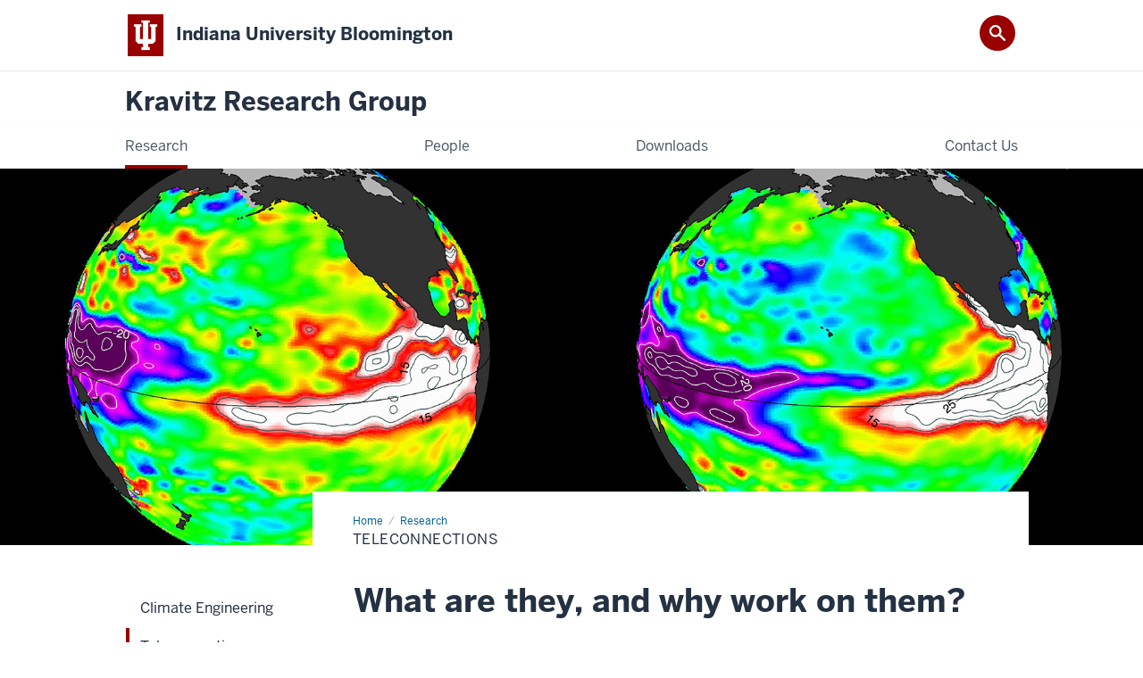

--- FILE ---
content_type: text/html; charset=UTF-8
request_url: https://climatemodeling.earth.indiana.edu/research/teleconnections.html
body_size: 5311
content:
<!DOCTYPE HTML><html class="no-js ie9" itemscope="itemscope" itemtype="http://schema.org/Webpage" lang="en-US"><head prefix="og: http://ogp.me/ns# profile: http://ogp.me/ns/profile# article: http://ogp.me/ns/article#"><meta charset="utf-8"/><meta content="width=device-width, initial-scale=1.0" name="viewport"/><title>Teleconnections: Research: Kravitz Research Group: Indiana University Bloomington</title><meta content="451189fe814f4e105655246921bee40f" name="id"/><meta content="information about teleconnections" name="description"/><meta content="IE=edge" http-equiv="X-UA-Compatible"/><link href="https://assets.iu.edu/favicon.ico" rel="shortcut icon" type="image/x-icon"/><!-- Canonical URL --><link href="https://climatemodeling.earth.indiana.edu/research/teleconnections.html" itemprop="url" rel="canonical"/><!-- Facebook Open Graph --><meta content="https://climatemodeling.earth.indiana.edu/images/banners/header12-1800x600.jpg" property="og:image"/><meta content="information about teleconnections" property="og:description"/><meta content="https://climatemodeling.earth.indiana.edu/research/teleconnections.html" property="og:url"/><meta content="Kravitz Research Group" property="og:site_name"/><meta content="en_US" property="og:locale"/><meta content="website" property="og:type"/><!-- Twitter Card Tags --><meta content="https://climatemodeling.earth.indiana.edu/images/banners/header12-1800x600.jpg" name="twitter:image:src"/><meta content="information about teleconnections" name="twitter:description"/><meta content="summary_large_image" name="twitter:card"/><!-- Google/Microdata Tags --><meta content="https://climatemodeling.earth.indiana.edu/images/banners/header12-1800x600.jpg" itemprop="image"/><meta content="Teleconnections" itemprop="name"/><meta content="information about teleconnections" itemprop="description"/>
                        	
		    
                        
            
                                        <!--Adapted for Site Kube--><link as="font" crossorigin="" href="https://fonts.iu.edu/fonts/benton-sans-regular.woff" rel="preload" type="font/woff2"/>
<link as="font" crossorigin="" href="https://fonts.iu.edu/fonts/benton-sans-bold.woff" rel="preload" type="font/woff2"/>
<link rel="preconnect" href="https://fonts.iu.edu" crossorigin=""/>
<link rel="dns-prefetch" href="https://fonts.iu.edu"/>
<link rel="stylesheet" type="text/css" href="//fonts.iu.edu/style.css?family=BentonSans:regular,bold|BentonSansCond:regular,bold|GeorgiaPro:regular|BentonSansLight:regular"/>
<link rel="stylesheet" href="//assets.iu.edu/web/fonts/icon-font.css?2024-03-07" media="screen"/>
<link rel="stylesheet" href="//assets.iu.edu/web/3.3.x/css/iu-framework.min.css?2024-09-05"/>
<link rel="stylesheet" href="//assets.iu.edu/brand/3.3.x/brand.min.css?2023-07-13"/>
<link rel="stylesheet" href="//assets.iu.edu/search/3.3.x/search.min.css?2022-06-02"/>
<script src="//assets.iu.edu/web/1.5/libs/modernizr.min.js"></script><!--END: Adapted for Site Kube-->
<link href="/_assets/css/site.css" rel="stylesheet" type="text/css" />
    
                            
        <script src="https://assets.iu.edu/web/1.5/libs/modernizr.min.js"></script>	
    	
            <script>	
                window.dataLayer = window.dataLayer || []; 	
                	
                	
                document.addEventListener('readystatechange', function() {	
                    if (document.readyState === 'interactive') {	
                        let pageMetaDataReported	
          	
                        for (var obj of window.dataLayer) {	
                            if (Object.values(obj).includes('pageMetaData')) {	
                                pageMetaDataReported = true	
                            }	
                        }	
                    	
                        if (!pageMetaDataReported) {	
                            window.dataLayer.push({	
                                'event': 'iu_pageMetaData',	
                                'campus_name': 'IU Bloomington',	
                                'site_name': 'Kravitz Research Group'	
                            })	
                        }	
                    }	
                })	
            </script>	
            <script>    	
                            	
                document.addEventListener('click', function handleNavigationClicks(event) {	
                     var clickOnMobileNav =  event.target.closest('.mobile.off-canvas-list > ul > li > a') 	
                    var clickOnMobileNavMenu = event.target.closest('.mobile.off-canvas-list > ul > li.has-children > ul > li > a')	
                    var clickOnMainNav = event.target.closest('nav.main > ul > li > a')	
                    var clickOnMenu = event.target.closest('nav.main .children > li > a')	
      	
                    if (!clickOnMainNav && !clickOnMenu && !clickOnMobileNavMenu && !clickOnMobileNav) {	
                        return	
                    }	
      	
                    if (clickOnMainNav) {    	
                        window.dataLayer.push({	
                          'event': 'iu_click_header_nav',	
                          'element_text': clickOnMainNav.innerText.trim()	
                        })	
                    } else if (clickOnMobileNav) {	
                        window.dataLayer.push({	
                          'event': 'iu_click_header_nav',	
                          'element_text': clickOnMobileNav.innerText.trim()	
                        })	
                    } else if (clickOnMenu) {	
                        window.dataLayer.push({	
                          'event': 'iu_click_header_menu',	
                          'element_text': clickOnMenu.innerText.trim()	
                        })	
                    } else if (clickOnMobileNavMenu) {	
                        window.dataLayer.push({	
                          'event': 'iu_click_header_menu',	
                          'element_text': clickOnMobileNavMenu.innerText.trim()	
                        })	
                    }	
                })	
            </script>	
            	
                        
            
                                        <script>// <![CDATA[
(function(i,s,o,g,r,a,m){i['GoogleAnalyticsObject']=r;i[r]=i[r]||function(){
  (i[r].q=i[r].q||[]).push(arguments)},i[r].l=1*new Date();a=s.createElement(o),
  m=s.getElementsByTagName(o)[0];a.async=1;a.src=g;m.parentNode.insertBefore(a,m)
  })(window,document,'script','//www.google-analytics.com/analytics.js','ga');

  ga('create', '#', 'auto');
  ga('require', 'displayfeatures');
  ga('send', 'pageview');
// ]]></script>    
                            
        </head><body class="midnight has-banner has-page-title landmarks">
                        	
		    
                        
            
                                        <!--<noscript><iframe height="0" src="https://www.googletagmanager.com/ns.html?id=#" width="0"></iframe></noscript>
<script>// <![CDATA[
(function(w,d,s,l,i){w[l]=w[l]||[];w[l].push({'gtm.start':
new Date().getTime(),event:'gtm.js'});var f=d.getElementsByTagName(s)[0],
j=d.createElement(s),dl=l!='dataLayer'?'&l='+l:'';j.async=true;j.src=
'//www.googletagmanager.com/gtm.js?id='+i+dl;f.parentNode.insertBefore(j,f);
})(window,document,'script','dataLayer','#');
// ]]></script>-->    
                            
        <header id="header">
                        	
		    
                        
            
                                        <div id="skipnav">
<ul>
<li><a href="#content">Skip to Content</a></li>
<li><a href="#nav-main">Skip to Main Navigation</a></li>
<li><a href="#search">Skip to Search</a></li>
</ul>
<hr /></div>    
                            
        
            
            
                                <div class="iub" id="branding-bar" itemscope="itemscope" itemtype="http://schema.org/CollegeOrUniversity">
    <div class="row pad">
			<img alt="" src="//assets.iu.edu/brand/3.x/trident-large.png"/>
			<p id="iu-campus">
				<a href="https://www.indiana.edu" title="Indiana University Bloomington">
					<span class="show-on-desktop" id="campus-name" itemprop="name">Indiana University Bloomington</span>
					<span class="show-on-tablet" itemprop="name">Indiana University Bloomington</span>
					<span class="show-on-mobile" itemprop="name">IU Bloomington</span>
				</a>
			</p>
	</div>
</div>    
                       
        
            
            
                                <system-region name="DEFAULT">
    
    
    <div id="toggles">
    <div class="row pad">
        <a aria-controls="search" aria-expanded="false" class="button search-toggle" href="../search"><img alt="Open Search" src="//assets.iu.edu/search/3.x/search.png"/></a>
    </div>
</div>

<div aria-hidden="true" class="search-box" id="search" role="search"></div>
</system-region>    
                       
        
                                
          
    
                    
        
    
        <div id="offCanvas" class="hide-for-large" role="navigation" aria-label="Mobile">
<button class="menu-toggle button hide-for-large" data-toggle="iu-menu">Menu</button><div id="iu-menu" class="off-canvas position-right off-canvas-items" data-off-canvas="" data-position="right"><div class="mobile off-canvas-list" itemscope="itemscope" itemtype="http://schema.org/SiteNavigationElement"><ul>
<li class="has-children">
<a href="https://climatemodeling.earth.indiana.edu/research/index.html" itemprop="url"><span itemprop="name">Research</span></a><ul class="children">
<li><a href="https://climatemodeling.earth.indiana.edu/research/climate-engineering.html" itemprop="url"><span itemprop="name">Climate Engineering</span></a></li>
<li><a href="https://climatemodeling.earth.indiana.edu/research/teleconnections.html" itemprop="url"><span itemprop="name">Teleconnections</span></a></li>
<li><a href="https://climatemodeling.earth.indiana.edu/research/climate-model-emulators.html" itemprop="url"><span itemprop="name">Climate Model Emulators</span></a></li>
<li><a href="https://climatemodeling.earth.indiana.edu/research/dynamical-downscaling.html" itemprop="url"><span itemprop="name">Dynamical Downscaling</span></a></li>
<li><a href="https://climatemodeling.earth.indiana.edu/research/wind-energy.html" itemprop="url"><span itemprop="name">Wind Energy</span></a></li>
</ul>
</li>
<li><a href="https://climatemodeling.earth.indiana.edu/profiles/index.html" itemprop="url"><span itemprop="name">People</span></a></li>
<li><a href="https://climatemodeling.earth.indiana.edu/downloads/index.html" itemprop="url"><span itemprop="name">Downloads</span></a></li>
<li><a href="https://climatemodeling.earth.indiana.edu/contact/index.html" itemprop="url"><span itemprop="name">Contact Us</span></a></li>
</ul></div></div>
</div>
    
                    
        
        
                                <div class="site-header" itemscope="itemscope" itemtype="http://schema.org/CollegeOrUniversity">
        <div class="row pad">
                
                            
                    <h2><a itemprop="department" class="title" href="/index.html">Kravitz Research Group</a></h2>                
                        
        </div>
    </div>    
                    
    
                                
          
    
                    
        
    
        <nav aria-label="Main" id="nav-main" role="navigation" itemscope="itemscope" itemtype="http://schema.org/SiteNavigationElement" class="main show-for-large dropdown"><ul class="row pad"><li class="show-on-sticky home"><a href="/" aria-label="Home">Home</a></li><li class="first"><a href="https://climatemodeling.earth.indiana.edu/research/index.html" itemprop="url" class="current"><span itemprop="name">Research</span></a><ul class="children"><li><a href="https://climatemodeling.earth.indiana.edu/research/climate-engineering.html" itemprop="url"><span itemprop="name">Climate Engineering</span></a></li><li><a href="https://climatemodeling.earth.indiana.edu/research/teleconnections.html" itemprop="url"><span itemprop="name">Teleconnections</span></a></li><li><a href="https://climatemodeling.earth.indiana.edu/research/climate-model-emulators.html" itemprop="url"><span itemprop="name">Climate Model Emulators</span></a></li><li><a href="https://climatemodeling.earth.indiana.edu/research/dynamical-downscaling.html" itemprop="url"><span itemprop="name">Dynamical Downscaling</span></a></li><li><a href="https://climatemodeling.earth.indiana.edu/research/wind-energy.html" itemprop="url"><span itemprop="name">Wind Energy</span></a></li></ul></li><li><a href="https://climatemodeling.earth.indiana.edu/profiles/index.html" itemprop="url"><span itemprop="name">People</span></a></li><li><a href="https://climatemodeling.earth.indiana.edu/downloads/index.html" itemprop="url"><span itemprop="name">Downloads</span></a></li><li class="last"><a href="https://climatemodeling.earth.indiana.edu/contact/index.html" itemprop="url"><span itemprop="name">Contact Us</span></a></li><li class="show-on-sticky search search-img"><a class="search-toggle" href="/search/"><img src="https://assets.iu.edu/web/3.x/css/img/search.png" alt="Search"/></a></li></ul></nav>
    
                    <div class="section fw-banner--picture image" id="banner"><picture><source media="(min-width: 64.0625em)" srcset="../images/banners/header12-1800x600.jpg" type="image/jpeg"/><source media="(min-width: 40em)" srcset="../images/banners/header12-1200x400.jpg" type="image/jpeg"/><source media="(max-width: 39.9375em)" srcset="../images/banners/header12-768x512.jpg" type="image/jpeg"/><img alt="" src="../images/banners/header12-1800x600.jpg"/></picture></div></header><main><div class="content-top"><div class="section breadcrumbs"><div class="row"><div class="layout"><ul itemscope="itemscope" itemtype="http://schema.org/BreadcrumbList"><li itemprop="itemListElement" itemscope="itemscope" itemtype="http://schema.org/ListItem"><a href="../index.html" itemprop="item"><span itemprop="name">Home</span></a><meta content="1" itemprop="position"/></li><li itemprop="itemListElement" itemscope="itemscope" itemtype="http://schema.org/ListItem"><a href="index.html" itemprop="item"><span itemprop="name">Research</span></a><meta content="2" itemprop="position"/></li><li class="current" itemprop="itemListElement" itemscope="itemscope" itemtype="http://schema.org/ListItem"><span itemprop="name">Teleconnections</span><meta content="3" itemprop="position"/></li></ul></div></div></div><div class="section page-title bg-none"><div class="row"><div class="layout"><h1>Teleconnections</h1></div></div></div></div><div id="main-content"><div class="extra-space bg-none section" id="content"><div class="row"><div class="layout"><div class="text"><h2>What are they, and why work on them?</h2><p><a href="https://en.wikipedia.org/wiki/Teleconnection" rel="noopener" target="_blank" title="Teleconnections">Teleconnections</a> describe the idea that a perturbation to one region of the globe can cause effects far away from the initial perturbation. A classic example is the El Nino Southern Oscillation, an event that occurs every 2-7 years that, among other things, results in warmer sea surface temperatures in the central or eastern Pacific. (See figure below.)</p></div></div><!-- /.layout --></div></div><div class="breakout collapsed bg-none section"><div class="row"><div class="layout"><div class="float-left one-half"><figure class="media image" itemscope="itemscope" itemtype="http://schema.org/ImageObject"><img alt="" src="../images/content-images/res-teleconnections1.jpg"/><figcaption itemprop="caption"><span class="caption-text"><em>El Nino Southern Oscillation teleconnections. From <a class="external" href="https://www.climate.gov/sites/default/files/IRI_ENSOimpactsmap_lrg.png" title="climate.gov">climate.gov</a>.</em></span></figcaption></figure></div><div class="float-right one-half"><div class="panel"><h3 class="title">Understanding teleconnections</h3><p>Because their effects are so far away and are the result of complicated Earth system interactions, teleconnections are difficult to understand. How can we know which responses are due to specific teleconnections, and which are due to something else? How can we identify new teleconnections? How can we quantify things about teleconnections, such as how strong they are and how long the signals take to show up? These are crucial questions in the study of climate dynamics but often have elusive answers.</p></div></div></div><!-- /.layout --></div></div><div class="breakout collapsed bg-none section"><div class="row"><div class="layout"><div class=" grid halves"><div class="grid-item"><figure class="media image" itemscope="itemscope" itemtype="http://schema.org/ImageObject"><img alt="" src="../images/content-images/tfexample-768x768.jpg"/><figcaption itemprop="caption"><span class="caption-text"><em>Example of a transfer function used to identify El Ni&#241;o Southern Oscillation teleconnections in a climate model.&#160; From Sutherland et al.</em></span></figcaption></figure></div><div class="grid-item"><div class="panel"><h3 class="title">New methodologies</h3><p>Much of the knowledge gained about teleconnections over the years has been hard-won and pieced together. &#160;Our aims are to construct systematic ways of agnostically identifying teleconnections and the timescales on which they operate. &#160;We are developing several new methodologies that can at least replicate the results of past methods and provide additional sensitivity and other advantageous features. &#160;Our methods include system identification, transfer functions, network science, and spread spectrum communication.</p></div></div></div></div><!-- /.layout --></div></div></div>
                                
          
    
                    
        
    
        <div class="section-nav show-for-large" id="section-nav"><div class="row"><nav itemscope="itemscope" itemtype="http://schema.org/SiteNavigationElement" aria-label="Section" data-parent-url="/research/index"><ul><li class=""><a href="https://climatemodeling.earth.indiana.edu/research/climate-engineering.html" itemprop="url" class=""><span itemprop="name">Climate Engineering</span></a></li><li class="current-trail current-parent"><a href="https://climatemodeling.earth.indiana.edu/research/teleconnections.html" itemprop="url" class="current-trail current"><span itemprop="name">Teleconnections</span></a></li><li class=""><a href="https://climatemodeling.earth.indiana.edu/research/climate-model-emulators.html" itemprop="url" class=""><span itemprop="name">Climate Model Emulators</span></a></li><li class=""><a href="https://climatemodeling.earth.indiana.edu/research/dynamical-downscaling.html" itemprop="url" class=""><span itemprop="name">Dynamical Downscaling</span></a></li><li class=""><a href="https://climatemodeling.earth.indiana.edu/research/wind-energy.html" itemprop="url" class=""><span itemprop="name">Wind Energy</span></a></li></ul></nav></div></div>
    
                    </main>
        
        
                                <div aria-label="Kravitz Research Group resources" class="section bg-mahogany dark belt" role="complementary">
            <div class="row pad">
                <h2 class="visually-hidden">Kravitz Research Group resources</h2>                                                                                                                                                                                                                            <div class="belt-nav one-half">
                            <ul>
                                                                                                             <li><a href="https://earth.indiana.edu">Earth and Atmospheric Sciences</a></li>
                                                                                				</ul>
            			</div>
                                                                </div>
        </div>    
                    
            
            
            
                                <footer id="footer" itemscope="itemscope" itemtype="http://schema.org/CollegeOrUniversity" role="contentinfo">
	<div class="row pad">
		<p class="signature">
			<a class="signature-link signature-img" href="https://www.iu.edu">
				<img alt="Indiana Univers ity" src="//assets.iu.edu/brand/3.2.x/iu-sig-formal.svg"/>
			</a>
		</p>
		<p class="copyright">
			<span class="line-break">
				<a href="https://accessibility.iu.edu/assistance" id="accessibility-link" title="Having trouble accessing this web page co ntent? Please visit this page for assistance.">Accessibility</a> | 
				<a href="https://www.iu.edu/college-scorecard.html" id="college-scorecard-link">College Scorecard</a> | 
				<a href="https://www.iu.edu/open-to-all.html" id="open-to-all-link">Open to All</a> | 
				<a href="../privacy" id="privacy-policy-link">Privacy Notice</a>
			</span>
			<span class="hide-on-mobile"> | </span>
			<a href="https://www.iu.edu/copyright/index.html">Copyright</a> © 2026 
			<span class="line-break-small">The Trustees of 
				<a href="https://www.iu.edu/" itemprop="url">
					<span itemprop="name">Indiana University</span>
				</a>
			</span>
		</p>
	</div>
</footer>    
                       
        
                        	
		    
                        
            
                                        <!-- Include Javascript -->
<script crossorigin="anonymous" integrity="sha256-CSXorXvZcTkaix6Yvo6HppcZGetbYMGWSFlBw8HfCJo=" src="https://code.jquery.com/jquery-3.4.1.min.js"></script>
<script src="https://assets.iu.edu/web/3.3.x/js/iu-framework.min.js"></script>
<script src="https://assets.iu.edu/search/3.3.x/search.min.js"></script>
<script src="/_assets/js/site.js"></script>    
                            
        
    
    
    </body></html>

--- FILE ---
content_type: application/javascript
request_url: https://assets.iu.edu/web/3.3.x/js/iu-framework.min.js
body_size: 85321
content:
/*!
 * iu-framework
 * @version 3.3.6
 * Built on date: 2025-11-11T13:19:05.271Z
 * Built from commit: 92c831f
 */
/*!
 * IU Class Helper
 * v3.0
 * Adds JS class to html element
 */
/*!
loadCSS: load a CSS file asynchronously.
[c]2014 @scottjehl, Filament Group, Inc.
Licensed MIT
*/
function loadCSS(t,e,i){"use strict";var n=window.document.createElement("link"),o=e||window.document.getElementsByTagName("script")[0];return n.rel="stylesheet",n.href=t,n.media="only x",o.parentNode.insertBefore(n,o),setTimeout((function(){n.media=i||"all"})),n}
/*!
Pointer Events Polyfill: Adds support for the style attribute "pointer-events: none" to browsers without this feature (namely, IE).
(c) 2013, Kent Mewhort, licensed under BSD. See LICENSE.txt for details.
*/function PointerEventsPolyfill(t){if(this.options={selector:"*",mouseEvents:["click","dblclick","mousedown","mouseup"],usePolyfillIf:function(){if("Microsoft Internet Explorer"==navigator.appName&&(null!=navigator.userAgent.match(/MSIE ([0-9]{1,}[\.0-9]{0,})/)&&parseFloat(RegExp.$1)<11))return!0;return!1}},t){var e=this;$.each(t,(function(t,i){e.options[t]=i}))}this.options.usePolyfillIf()&&this.register_mouse_events()}!function(t){t.className=t.className.replace("no-js","js"),-1==navigator.userAgent.indexOf("MSIE 9.0")&&(t.className=t.className.replace("ie9",""))}(document.documentElement),function(t){t.fn.changeElementType=function(e){var i={};t.each(this[0].attributes,(function(t,e){i[e.nodeName]=e.nodeValue})),this.replaceWith((function(){return t("<"+e+"/>",i).append(t(this).contents())}))}}(jQuery),PointerEventsPolyfill.initialize=function(t){return null==PointerEventsPolyfill.singleton&&(PointerEventsPolyfill.singleton=new PointerEventsPolyfill(t)),PointerEventsPolyfill.singleton},PointerEventsPolyfill.prototype.register_mouse_events=function(){$(document).on(this.options.mouseEvents.join(" "),this.options.selector,(function(t){if("none"==$(this).css("pointer-events")){var e=$(this).css("display");$(this).css("display","none");var i=document.elementFromPoint(t.clientX,t.clientY);return e?$(this).css("display",e):$(this).css("display",""),t.target=i,$(i).trigger(t),!1}return!0}))},
/*!
 * imagesLoaded PACKAGED v3.1.8
 * JavaScript is all like "You images are done yet or what?"
 * MIT License
 */
function(){function t(){}function e(t,e){for(var i=t.length;i--;)if(t[i].listener===e)return i;return-1}function i(t){return function(){return this[t].apply(this,arguments)}}var n=t.prototype,o=this,a=o.EventEmitter;n.getListeners=function(t){var e,i,n=this._getEvents();if("object"==typeof t)for(i in e={},n)n.hasOwnProperty(i)&&t.test(i)&&(e[i]=n[i]);else e=n[t]||(n[t]=[]);return e},n.flattenListeners=function(t){var e,i=[];for(e=0;t.length>e;e+=1)i.push(t[e].listener);return i},n.getListenersAsObject=function(t){var e,i=this.getListeners(t);return i instanceof Array&&((e={})[t]=i),e||i},n.addListener=function(t,i){var n,o=this.getListenersAsObject(t),a="object"==typeof i;for(n in o)o.hasOwnProperty(n)&&-1===e(o[n],i)&&o[n].push(a?i:{listener:i,once:!1});return this},n.on=i("addListener"),n.addOnceListener=function(t,e){return this.addListener(t,{listener:e,once:!0})},n.once=i("addOnceListener"),n.defineEvent=function(t){return this.getListeners(t),this},n.defineEvents=function(t){for(var e=0;t.length>e;e+=1)this.defineEvent(t[e]);return this},n.removeListener=function(t,i){var n,o,a=this.getListenersAsObject(t);for(o in a)a.hasOwnProperty(o)&&(-1!==(n=e(a[o],i))&&a[o].splice(n,1));return this},n.off=i("removeListener"),n.addListeners=function(t,e){return this.manipulateListeners(!1,t,e)},n.removeListeners=function(t,e){return this.manipulateListeners(!0,t,e)},n.manipulateListeners=function(t,e,i){var n,o,a=t?this.removeListener:this.addListener,s=t?this.removeListeners:this.addListeners;if("object"!=typeof e||e instanceof RegExp)for(n=i.length;n--;)a.call(this,e,i[n]);else for(n in e)e.hasOwnProperty(n)&&(o=e[n])&&("function"==typeof o?a.call(this,n,o):s.call(this,n,o));return this},n.removeEvent=function(t){var e,i=typeof t,n=this._getEvents();if("string"===i)delete n[t];else if("object"===i)for(e in n)n.hasOwnProperty(e)&&t.test(e)&&delete n[e];else delete this._events;return this},n.removeAllListeners=i("removeEvent"),n.emitEvent=function(t,e){var i,n,o,a=this.getListenersAsObject(t);for(o in a)if(a.hasOwnProperty(o))for(n=a[o].length;n--;)!0===(i=a[o][n]).once&&this.removeListener(t,i.listener),i.listener.apply(this,e||[])===this._getOnceReturnValue()&&this.removeListener(t,i.listener);return this},n.trigger=i("emitEvent"),n.emit=function(t){var e=Array.prototype.slice.call(arguments,1);return this.emitEvent(t,e)},n.setOnceReturnValue=function(t){return this._onceReturnValue=t,this},n._getOnceReturnValue=function(){return!this.hasOwnProperty("_onceReturnValue")||this._onceReturnValue},n._getEvents=function(){return this._events||(this._events={})},t.noConflict=function(){return o.EventEmitter=a,t},"function"==typeof define&&define.amd?define("eventEmitter/EventEmitter",[],(function(){return t})):"object"==typeof module&&module.exports?module.exports=t:this.EventEmitter=t}.call(this),function(t){function e(e){var i=t.event;return i.target=i.target||i.srcElement||e,i}var i=document.documentElement,n=function(){};i.addEventListener?n=function(t,e,i){t.addEventListener(e,i,!1)}:i.attachEvent&&(n=function(t,i,n){t[i+n]=n.handleEvent?function(){var i=e(t);n.handleEvent.call(n,i)}:function(){var i=e(t);n.call(t,i)},t.attachEvent("on"+i,t[i+n])});var o=function(){};i.removeEventListener?o=function(t,e,i){t.removeEventListener(e,i,!1)}:i.detachEvent&&(o=function(t,e,i){t.detachEvent("on"+e,t[e+i]);try{delete t[e+i]}catch(n){t[e+i]=void 0}});var a={bind:n,unbind:o};"function"==typeof define&&define.amd?define("eventie/eventie",a):t.eventie=a}(this),function(t,e){"function"==typeof define&&define.amd?define(["eventEmitter/EventEmitter","eventie/eventie"],(function(i,n){return e(t,i,n)})):"object"==typeof exports?module.exports=e(t,require("wolfy87-eventemitter"),require("eventie")):t.imagesLoaded=e(t,t.EventEmitter,t.eventie)}(window,(function(t,e,i){function n(t,e){for(var i in e)t[i]=e[i];return t}function o(t){var e=[];if(function(t){return"[object Array]"===u.call(t)}(t))e=t;else if("number"==typeof t.length)for(var i=0,n=t.length;n>i;i++)e.push(t[i]);else e.push(t);return e}function a(t,e,i){if(!(this instanceof a))return new a(t,e);"string"==typeof t&&(t=document.querySelectorAll(t)),this.elements=o(t),this.options=n({},this.options),"function"==typeof e?i=e:n(this.options,e),i&&this.on("always",i),this.getImages(),l&&(this.jqDeferred=new l.Deferred);var s=this;setTimeout((function(){s.check()}))}function s(t){this.img=t}function r(t){this.src=t,f[t]=this}var l=t.jQuery,c=t.console,d=void 0!==c,u=Object.prototype.toString;a.prototype=new e,a.prototype.options={},a.prototype.getImages=function(){this.images=[];for(var t=0,e=this.elements.length;e>t;t++){var i=this.elements[t];"IMG"===i.nodeName&&this.addImage(i);var n=i.nodeType;if(n&&(1===n||9===n||11===n))for(var o=i.querySelectorAll("img"),a=0,s=o.length;s>a;a++){var r=o[a];this.addImage(r)}}},a.prototype.addImage=function(t){var e=new s(t);this.images.push(e)},a.prototype.check=function(){function t(t,o){return e.options.debug&&d&&c.log("confirm",t,o),e.progress(t),++i===n&&e.complete(),!0}var e=this,i=0,n=this.images.length;if(this.hasAnyBroken=!1,n)for(var o=0;n>o;o++){var a=this.images[o];a.on("confirm",t),a.check()}else this.complete()},a.prototype.progress=function(t){this.hasAnyBroken=this.hasAnyBroken||!t.isLoaded;var e=this;setTimeout((function(){e.emit("progress",e,t),e.jqDeferred&&e.jqDeferred.notify&&e.jqDeferred.notify(e,t)}))},a.prototype.complete=function(){var t=this.hasAnyBroken?"fail":"done";this.isComplete=!0;var e=this;setTimeout((function(){if(e.emit(t,e),e.emit("always",e),e.jqDeferred){var i=e.hasAnyBroken?"reject":"resolve";e.jqDeferred[i](e)}}))},l&&(l.fn.imagesLoaded=function(t,e){return new a(this,t,e).jqDeferred.promise(l(this))}),s.prototype=new e,s.prototype.check=function(){var t=f[this.img.src]||new r(this.img.src);if(t.isConfirmed)this.confirm(t.isLoaded,"cached was confirmed");else if(this.img.complete&&void 0!==this.img.naturalWidth)this.confirm(0!==this.img.naturalWidth,"naturalWidth");else{var e=this;t.on("confirm",(function(t,i){return e.confirm(t.isLoaded,i),!0})),t.check()}},s.prototype.confirm=function(t,e){this.isLoaded=t,this.emit("confirm",this,e)};var f={};return r.prototype=new e,r.prototype.check=function(){if(!this.isChecked){var t=new Image;i.bind(t,"load",this),i.bind(t,"error",this),t.src=this.src,this.isChecked=!0}},r.prototype.handleEvent=function(t){var e="on"+t.type;this[e]&&this[e](t)},r.prototype.onload=function(t){this.confirm(!0,"onload"),this.unbindProxyEvents(t)},r.prototype.onerror=function(t){this.confirm(!1,"onerror"),this.unbindProxyEvents(t)},r.prototype.confirm=function(t,e){this.isConfirmed=!0,this.isLoaded=t,this.emit("confirm",this,e)},r.prototype.unbindProxyEvents=function(t){i.unbind(t.target,"load",this),i.unbind(t.target,"error",this)},a})),function(){"use strict";var t,e=[];function i(){for(;e.length;)e[0](),e.shift()}function n(t){this.a=o,this.b=void 0,this.f=[];var e=this;try{t((function(t){s(e,t)}),(function(t){r(e,t)}))}catch(t){r(e,t)}}t=function(){setTimeout(i)};var o=2;function a(t){return new n((function(e){e(t)}))}function s(t,e){if(t.a==o){if(e==t)throw new TypeError;var i=!1;try{var n=e&&e.then;if(null!=e&&"object"==typeof e&&"function"==typeof n)return void n.call(e,(function(e){i||s(t,e),i=!0}),(function(e){i||r(t,e),i=!0}))}catch(e){return void(i||r(t,e))}t.a=0,t.b=e,l(t)}}function r(t,e){if(t.a==o){if(e==t)throw new TypeError;t.a=1,t.b=e,l(t)}}function l(i){!function(i){e.push(i),1==e.length&&t()}((function(){if(i.a!=o)for(;i.f.length;){var t=(a=i.f.shift())[0],e=a[1],n=a[2],a=a[3];try{0==i.a?n("function"==typeof t?t.call(void 0,i.b):i.b):1==i.a&&("function"==typeof e?n(e.call(void 0,i.b)):a(i.b))}catch(t){a(t)}}}))}n.prototype.g=function(t){return this.c(void 0,t)},n.prototype.c=function(t,e){var i=this;return new n((function(n,o){i.f.push([t,e,n,o]),l(i)}))},window.Promise||(window.Promise=n,window.Promise.resolve=a,window.Promise.reject=function(t){return new n((function(e,i){i(t)}))},window.Promise.race=function(t){return new n((function(e,i){for(var n=0;n<t.length;n+=1)a(t[n]).c(e,i)}))},window.Promise.all=function(t){return new n((function(e,i){function n(i){return function(n){s[i]=n,(o+=1)==t.length&&e(s)}}var o=0,s=[];0==t.length&&e(s);for(var r=0;r<t.length;r+=1)a(t[r]).c(n(r),i)}))},window.Promise.prototype.then=n.prototype.c,window.Promise.prototype.catch=n.prototype.g)}(),function(){function t(t,e){document.addEventListener?t.addEventListener("scroll",e,!1):t.attachEvent("scroll",e)}function e(t){this.g=document.createElement("div"),this.g.setAttribute("aria-hidden","true"),this.g.appendChild(document.createTextNode(t)),this.h=document.createElement("span"),this.i=document.createElement("span"),this.m=document.createElement("span"),this.j=document.createElement("span"),this.l=-1,this.h.style.cssText="max-width:none;display:inline-block;position:absolute;height:100%;width:100%;overflow:scroll;font-size:16px;",this.i.style.cssText="max-width:none;display:inline-block;position:absolute;height:100%;width:100%;overflow:scroll;font-size:16px;",this.j.style.cssText="max-width:none;display:inline-block;position:absolute;height:100%;width:100%;overflow:scroll;font-size:16px;",this.m.style.cssText="display:inline-block;width:200%;height:200%;font-size:16px;max-width:none;",this.h.appendChild(this.m),this.i.appendChild(this.j),this.g.appendChild(this.h),this.g.appendChild(this.i)}function i(t,e){t.g.style.cssText="max-width:none;min-width:20px;min-height:20px;display:inline-block;overflow:hidden;position:absolute;width:auto;margin:0;padding:0;top:-999px;white-space:nowrap;font-synthesis:none;font:"+e+";"}function n(t){var e=t.g.offsetWidth,i=e+100;return t.j.style.width=i+"px",t.i.scrollLeft=i,t.h.scrollLeft=t.h.scrollWidth+100,t.l!==e&&(t.l=e,!0)}function o(e,i){function o(){var t=a;n(t)&&null!==t.g.parentNode&&i(t.l)}var a=e;t(e.h,o),t(e.i,o),n(e)}function a(t,e,i){e=e||{},i=i||window,this.family=t,this.style=e.style||"normal",this.weight=e.weight||"normal",this.stretch=e.stretch||"normal",this.context=i}var s=null,r=null,l=null,c=null;function d(t){return null===c&&(c=!!t.document.fonts),c}function u(t,e){var i=t.style,n=t.weight;if(null===l){var o=document.createElement("div");try{o.style.font="condensed 100px sans-serif"}catch(t){}l=""!==o.style.font}return[i,n,l?t.stretch:"","100px",e].join(" ")}a.prototype.load=function(t,n){var a=this,l=t||"BESbswy",c=0,f=n||3e3,h=(new Date).getTime();return new Promise((function(t,n){if(d(a.context)&&!function(t){return null===r&&(d(t)&&/Apple/.test(window.navigator.vendor)?(t=/AppleWebKit\/([0-9]+)(?:\.([0-9]+))(?:\.([0-9]+))/.exec(window.navigator.userAgent),r=!!t&&603>parseInt(t[1],10)):r=!1),r}(a.context)){var p=new Promise((function(t,e){!function i(){(new Date).getTime()-h>=f?e(Error(f+"ms timeout exceeded")):a.context.document.fonts.load(u(a,'"'+a.family+'"'),l).then((function(e){1<=e.length?t():setTimeout(i,25)}),e)}()})),m=new Promise((function(t,e){c=setTimeout((function(){e(Error(f+"ms timeout exceeded"))}),f)}));Promise.race([m,p]).then((function(){clearTimeout(c),t(a)}),n)}else!function(t){document.body?t():document.addEventListener?document.addEventListener("DOMContentLoaded",(function e(){document.removeEventListener("DOMContentLoaded",e),t()})):document.attachEvent("onreadystatechange",(function e(){"interactive"!=document.readyState&&"complete"!=document.readyState||(document.detachEvent("onreadystatechange",e),t())}))}((function(){function r(){var e;(e=-1!=g&&-1!=v||-1!=g&&-1!=y||-1!=v&&-1!=y)&&((e=g!=v&&g!=y&&v!=y)||(null===s&&(e=/AppleWebKit\/([0-9]+)(?:\.([0-9]+))/.exec(window.navigator.userAgent),s=!!e&&(536>parseInt(e[1],10)||536===parseInt(e[1],10)&&11>=parseInt(e[2],10))),e=s&&(g==w&&v==w&&y==w||g==b&&v==b&&y==b||g==k&&v==k&&y==k)),e=!e),e&&(null!==x.parentNode&&x.parentNode.removeChild(x),clearTimeout(c),t(a))}var d=new e(l),p=new e(l),m=new e(l),g=-1,v=-1,y=-1,w=-1,b=-1,k=-1,x=document.createElement("div");x.dir="ltr",i(d,u(a,"sans-serif")),i(p,u(a,"serif")),i(m,u(a,"monospace")),x.appendChild(d.g),x.appendChild(p.g),x.appendChild(m.g),a.context.document.body.appendChild(x),w=d.g.offsetWidth,b=p.g.offsetWidth,k=m.g.offsetWidth,function t(){if((new Date).getTime()-h>=f)null!==x.parentNode&&x.parentNode.removeChild(x),n(Error(f+"ms timeout exceeded"));else{var e=a.context.document.hidden;!0!==e&&void 0!==e||(g=d.g.offsetWidth,v=p.g.offsetWidth,y=m.g.offsetWidth,r()),c=setTimeout(t,50)}}(),o(d,(function(t){g=t,r()})),i(d,u(a,'"'+a.family+'",sans-serif')),o(p,(function(t){v=t,r()})),i(p,u(a,'"'+a.family+'",serif')),o(m,(function(t){y=t,r()})),i(m,u(a,'"'+a.family+'",monospace'))}))}))},"object"==typeof module?module.exports=a:(window.FontFaceObserver=a,window.FontFaceObserver.prototype.load=a.prototype.load)}(),function(t){"use strict";var e={version:"6.2.4",_plugins:{},_uuids:[],rtl:function(){return"rtl"===t("html").attr("dir")},plugin:function(t,e){var o=e||i(t),a=n(o);this._plugins[a]=this[o]=t},registerPlugin:function(t,e){var o=e?n(e):i(t.constructor).toLowerCase();t.uuid=this.GetYoDigits(6,o),t.$element.attr("data-"+o)||t.$element.attr("data-"+o,t.uuid),t.$element.data("zfPlugin")||t.$element.data("zfPlugin",t),t.$element.trigger("init.zf."+o),this._uuids.push(t.uuid)},unregisterPlugin:function(t){var e=n(i(t.$element.data("zfPlugin").constructor));for(var o in this._uuids.splice(this._uuids.indexOf(t.uuid),1),t.$element.removeAttr("data-"+e).removeData("zfPlugin").trigger("destroyed.zf."+e),t)t[o]=null},reInit:function(e){var i=e instanceof t;try{if(i)e.each((function(){t(this).data("zfPlugin")._init()}));else{var o=this;({object:function(e){e.forEach((function(e){e=n(e),t("[data-"+e+"]").foundation("_init")}))},string:function(){e=n(e),t("[data-"+e+"]").foundation("_init")},undefined:function(){this.object(Object.keys(o._plugins))}})[typeof e](e)}}catch(t){console.error(t)}finally{return e}},GetYoDigits:function(t,e){return t=t||6,Math.round(Math.pow(36,t+1)-Math.random()*Math.pow(36,t)).toString(36).slice(1)+(e?"-"+e:"")},reflow:function(e,i){void 0===i?i=Object.keys(this._plugins):"string"==typeof i&&(i=[i]);var n=this;t.each(i,(function(i,o){var a=n._plugins[o];t(e).find("[data-"+o+"]").addBack("[data-"+o+"]").each((function(){var e=t(this),i={};if(e.data("zfPlugin"))console.warn("Tried to initialize "+o+" on an element that already has a Foundation plugin.");else{if(e.attr("data-options"))e.attr("data-options").split(";").forEach((function(t,e){var n=t.split(":").map((function(t){return t.trim()}));n[0]&&(i[n[0]]=function(t){if(/true/.test(t))return!0;if(/false/.test(t))return!1;if(!isNaN(1*t))return parseFloat(t);return t}(n[1]))}));try{e.data("zfPlugin",new a(t(this),i))}catch(t){console.error(t)}finally{return}}}))}))},getFnName:i,transitionend:function(t){var e,i={transition:"transitionend",WebkitTransition:"webkitTransitionEnd",MozTransition:"transitionend",OTransition:"otransitionend"},n=document.createElement("div");for(var o in i)void 0!==n.style[o]&&(e=i[o]);return e||(e=setTimeout((function(){t.triggerHandler("transitionend",[t])}),1),"transitionend")}};e.util={throttle:function(t,e){var i=null;return function(){var n=this,o=arguments;null===i&&(i=setTimeout((function(){t.apply(n,o),i=null}),e))}}};function i(t){if(void 0===Function.prototype.name){var e=/function\s([^(]{1,})\(/.exec(t.toString());return e&&e.length>1?e[1].trim():""}return void 0===t.prototype?t.constructor.name:t.prototype.constructor.name}function n(t){return t.replace(/([a-z])([A-Z])/g,"$1-$2").toLowerCase()}window.Foundation=e,t.fn.foundation=function(n){var o=typeof n,a=t("meta.foundation-mq"),s=t(".no-js");if(a.length||t('<meta class="foundation-mq">').appendTo(document.head),s.length&&s.removeClass("no-js"),"undefined"===o)e.MediaQuery._init(),e.reflow(this);else{if("string"!==o)throw new TypeError("We're sorry, "+o+" is not a valid parameter. You must use a string representing the method you wish to invoke.");var r=Array.prototype.slice.call(arguments,1),l=this.data("zfPlugin");if(void 0===l||void 0===l[n])throw new ReferenceError("We're sorry, '"+n+"' is not an available method for "+(l?i(l):"this element")+".");1===this.length?l[n].apply(l,r):this.each((function(e,i){l[n].apply(t(i).data("zfPlugin"),r)}))}return this},function(){Date.now&&window.Date.now||(window.Date.now=Date.now=function(){return(new Date).getTime()});for(var t=["webkit","moz"],e=0;e<t.length&&!window.requestAnimationFrame;++e){var i=t[e];window.requestAnimationFrame=window[i+"RequestAnimationFrame"],window.cancelAnimationFrame=window[i+"CancelAnimationFrame"]||window[i+"CancelRequestAnimationFrame"]}if(/iP(ad|hone|od).*OS 6/.test(window.navigator.userAgent)||!window.requestAnimationFrame||!window.cancelAnimationFrame){var n=0;window.requestAnimationFrame=function(t){var e=Date.now(),i=Math.max(n+16,e);return setTimeout((function(){t(n=i)}),i-e)},window.cancelAnimationFrame=clearTimeout}window.performance&&window.performance.now||(window.performance={start:Date.now(),now:function(){return Date.now()-this.start}})}(),Function.prototype.bind||(Function.prototype.bind=function(t){if("function"!=typeof this)throw new TypeError("Function.prototype.bind - what is trying to be bound is not callable");var e=Array.prototype.slice.call(arguments,1),i=this,n=function(){},o=function(){return i.apply(this instanceof n?this:t,e.concat(Array.prototype.slice.call(arguments)))};return this.prototype&&(n.prototype=this.prototype),o.prototype=new n,o})}(jQuery),function(t){var e={9:"TAB",13:"ENTER",27:"ESCAPE",32:"SPACE",37:"ARROW_LEFT",38:"ARROW_UP",39:"ARROW_RIGHT",40:"ARROW_DOWN",36:"HOME",35:"END",33:"PAGEUP",34:"PAGEDOWN"},i={},n={keys:function(t){var e={};for(var i in t)e[t[i]]=t[i];return e}(e),parseKey:function(t){var i=e[t.which||t.keyCode]||String.fromCharCode(t.which).toUpperCase();return t.shiftKey&&(i="SHIFT_"+i),t.ctrlKey&&(i="CTRL_"+i),t.altKey&&(i="ALT_"+i),i},handleKey:function(e,n,o){var a,s=i[n],r=this.parseKey(e);if(!s)return console.warn("Component not defined!");if((a=o[(void 0===s.ltr?s:Foundation.rtl()?t.extend({},s.ltr,s.rtl):t.extend({},s.rtl,s.ltr))[r]])&&"function"==typeof a){var l=a.apply();(o.handled||"function"==typeof o.handled)&&o.handled(l)}else(o.unhandled||"function"==typeof o.unhandled)&&o.unhandled()},findFocusable:function(e){return e.find("a[href], area[href], input:not([disabled]), select:not([disabled]), textarea:not([disabled]), button:not([disabled]), iframe, object, embed, *[tabindex], *[contenteditable]").filter((function(){return!(!t(this).is(":visible")||t(this).attr("tabindex")<0)}))},register:function(t,e){i[t]=e}};Foundation.Keyboard=n}(jQuery),function(t){var e={queries:[],current:"",_init:function(){var e,i=t(".foundation-mq").css("font-family");for(var n in e=function(t){var e={};if("string"!=typeof t)return e;if(!(t=t.trim().slice(1,-1)))return e;return e=t.split("&").reduce((function(t,e){var i=e.replace(/\+/g," ").split("="),n=i[0],o=i[1];return n=decodeURIComponent(n),o=void 0===o?null:decodeURIComponent(o),t.hasOwnProperty(n)?Array.isArray(t[n])?t[n].push(o):t[n]=[t[n],o]:t[n]=o,t}),{}),e}(i),e)e.hasOwnProperty(n)&&this.queries.push({name:n,value:"only screen and (min-width: "+e[n]+")"});this.current=this._getCurrentSize(),this._watcher()},atLeast:function(t){var e=this.get(t);return!!e&&window.matchMedia(e).matches},get:function(t){for(var e in this.queries)if(this.queries.hasOwnProperty(e)){var i=this.queries[e];if(t===i.name)return i.value}return null},_getCurrentSize:function(){for(var t,e=0;e<this.queries.length;e++){var i=this.queries[e];window.matchMedia(i.value).matches&&(t=i)}return"object"==typeof t?t.name:t},_watcher:function(){var e=this;t(window).on("resize.zf.mediaquery",(function(){var i=e._getCurrentSize(),n=e.current;i!==n&&(e.current=i,t(window).trigger("changed.zf.mediaquery",[i,n]))}))}};Foundation.MediaQuery=e,window.matchMedia||(window.matchMedia=function(){"use strict";var t=window.styleMedia||window.media;if(!t){var e,i=document.createElement("style"),n=document.getElementsByTagName("script")[0];i.type="text/css",i.id="matchmediajs-test",n&&n.parentNode&&n.parentNode.insertBefore(i,n),e="getComputedStyle"in window&&window.getComputedStyle(i,null)||i.currentStyle,t={matchMedium:function(t){var n="@media "+t+"{ #matchmediajs-test { width: 1px; } }";return i.styleSheet?i.styleSheet.cssText=n:i.textContent=n,"1px"===e.width}}}return function(e){return{matches:t.matchMedium(e||"all"),media:e||"all"}}}()),Foundation.MediaQuery=e}(jQuery),function(t){var e=["mui-enter","mui-leave"],i=["mui-enter-active","mui-leave-active"],n={animateIn:function(t,e,i){o(!0,t,e,i)},animateOut:function(t,e,i){o(!1,t,e,i)}};function o(n,o,a,s){if((o=t(o).eq(0)).length){var r=n?e[0]:e[1],l=n?i[0]:i[1];c(),o.addClass(a).css("transition","none"),requestAnimationFrame((function(){o.addClass(r),n&&o.show()})),requestAnimationFrame((function(){o[0].offsetWidth,o.css("transition","").addClass(l)})),o.one(Foundation.transitionend(o),(function(){n||o.hide();c(),s&&s.apply(o)}))}function c(){o[0].style.transitionDuration=0,o.removeClass(r+" "+l+" "+a)}}Foundation.Move=function(t,e,i){var n,o,a=null;n=window.requestAnimationFrame((function s(r){a||(a=window.performance.now()),o=r-a,i.apply(e),o<t?n=window.requestAnimationFrame(s,e):(window.cancelAnimationFrame(n),e.trigger("finished.zf.animate",[e]).triggerHandler("finished.zf.animate",[e]))}))},Foundation.Motion=n}(jQuery),function(t){var e=function(){for(var t=["WebKit","Moz","O","Ms",""],e=0;e<t.length;e++)if(t[e]+"MutationObserver"in window)return window[t[e]+"MutationObserver"];return!1}(),i=function(e,i){e.data(i).split(" ").forEach((function(n){t("#"+n)["close"===i?"trigger":"triggerHandler"](i+".zf.trigger",[e])}))};function n(){var i,n,o;!function(){if(!e)return!1;var i=document.querySelectorAll("[data-resize], [data-scroll], [data-mutate]"),n=function(e){var i=t(e[0].target);switch(i.attr("data-events")){case"resize":i.triggerHandler("resizeme.zf.trigger",[i]);break;case"scroll":i.triggerHandler("scrollme.zf.trigger",[i,window.pageYOffset]);break;default:return!1}};if(i.length)for(var o=0;o<=i.length-1;o++){new e(n).observe(i[o],{attributes:!0,childList:!1,characterData:!1,subtree:!1,attributeFilter:["data-events"]})}}(),n=void 0,(o=t("[data-resize]")).length&&t(window).off("resize.zf.trigger").on("resize.zf.trigger",(function(a){n&&clearTimeout(n),n=setTimeout((function(){e||o.each((function(){t(this).triggerHandler("resizeme.zf.trigger")})),o.attr("data-events","resize")}),i||10)})),function(i){var n=void 0,o=t("[data-scroll]");o.length&&t(window).off("scroll.zf.trigger").on("scroll.zf.trigger",(function(a){n&&clearTimeout(n),n=setTimeout((function(){e||o.each((function(){t(this).triggerHandler("scrollme.zf.trigger")})),o.attr("data-events","scroll")}),i||10)}))}(),function(e){var i=t("[data-yeti-box]"),n=["dropdown","tooltip","reveal"];e&&("string"==typeof e?n.push(e):"object"==typeof e&&"string"==typeof e[0]?n.concat(e):console.error("Plugin names must be strings"));if(i.length){var o=n.map((function(t){return"closeme.zf."+t})).join(" ");t(window).off(o).on(o,(function(e,i){var n=e.namespace.split(".")[0];t("[data-"+n+"]").not('[data-yeti-box="'+i+'"]').each((function(){var e=t(this);e.triggerHandler("close.zf.trigger",[e])}))}))}}()}t(document).on("click.zf.trigger","[data-open]",(function(){i(t(this),"open")})),t(document).on("click.zf.trigger","[data-close]",(function(){t(this).data("close")?i(t(this),"close"):t(this).trigger("close.zf.trigger")})),t(document).on("click.zf.trigger","[data-toggle]",(function(){i(t(this),"toggle")})),t(document).on("close.zf.trigger","[data-closable]",(function(e){e.stopPropagation();var i=t(this).data("closable");""!==i?Foundation.Motion.animateOut(t(this),i,(function(){t(this).trigger("closed.zf")})):t(this).fadeOut().trigger("closed.zf")})),t(document).on("focus.zf.trigger blur.zf.trigger","[data-toggle-focus]",(function(){var e=t(this).data("toggle-focus");t("#"+e).triggerHandler("toggle.zf.trigger",[t(this)])})),t(window).on("load",(function(){n()})),Foundation.IHearYou=n}(jQuery);var _createClass=function(){function t(t,e){for(var i=0;i<e.length;i++){var n=e[i];n.enumerable=n.enumerable||!1,n.configurable=!0,"value"in n&&(n.writable=!0),Object.defineProperty(t,n.key,n)}}return function(e,i,n){return i&&t(e.prototype,i),n&&t(e,n),e}}();function _classCallCheck(t,e){if(!(t instanceof e))throw new TypeError("Cannot call a class as a function")}!function(t){var e=function(){function e(i,n){_classCallCheck(this,e),this.$element=i,this.options=t.extend({},e.defaults,this.$element.data(),n),this.$lastTrigger=t(),this.$triggers=t(),this._init(),this._events(),Foundation.registerPlugin(this,"OffCanvas"),Foundation.Keyboard.register("OffCanvas",{ESCAPE:"close"})}return _createClass(e,[{key:"_init",value:function(){var e=this.$element.attr("id");if(this.$element.attr("aria-hidden","true"),this.$triggers=t(document).find('[data-open="'+e+'"], [data-close="'+e+'"], [data-toggle="'+e+'"]').attr("aria-expanded","false").attr("aria-controls",e),this.options.closeOnClick)if(t(".js-off-canvas-exit").length)this.$exiter=t(".js-off-canvas-exit");else{var i=document.createElement("div");i.setAttribute("class","js-off-canvas-exit"),t("[data-off-canvas-content]").append(i),this.$exiter=t(i)}this.options.isRevealed=this.options.isRevealed||new RegExp(this.options.revealClass,"g").test(this.$element[0].className),this.options.isRevealed&&(this.options.revealOn=this.options.revealOn||this.$element[0].className.match(/(reveal-for-medium|reveal-for-large)/g)[0].split("-")[2],this._setMQChecker()),this.options.transitionTime||(this.options.transitionTime=1e3*parseFloat(window.getComputedStyle(t("[data-off-canvas-wrapper]")[0]).transitionDuration))}},{key:"_events",value:function(){this.$element.off(".zf.trigger .zf.offcanvas").on({"open.zf.trigger":this.open.bind(this),"close.zf.trigger":this.close.bind(this),"toggle.zf.trigger":this.toggle.bind(this),"keydown.zf.offcanvas":this._handleKeyboard.bind(this)}),this.options.closeOnClick&&this.$exiter.length&&this.$exiter.on({"click.zf.offcanvas":this.close.bind(this)})}},{key:"_setMQChecker",value:function(){var e=this;t(window).on("changed.zf.mediaquery",(function(){Foundation.MediaQuery.atLeast(e.options.revealOn)?e.reveal(!0):e.reveal(!1)})).one("load.zf.offcanvas",(function(){Foundation.MediaQuery.atLeast(e.options.revealOn)&&e.reveal(!0)}))}},{key:"reveal",value:function(t){var e=this.$element.find("[data-close]");t?(this.close(),this.isRevealed=!0,this.$element.off("open.zf.trigger toggle.zf.trigger"),e.length&&e.hide()):(this.isRevealed=!1,this.$element.on({"open.zf.trigger":this.open.bind(this),"toggle.zf.trigger":this.toggle.bind(this)}),e.length&&e.show())}},{key:"open",value:function(e,i){if(!this.$element.hasClass("is-open")&&!this.isRevealed){var n=this;t(document.body);this.options.forceTop&&t("body").scrollTop(0);var o=t("[data-off-canvas-wrapper]");o.addClass("is-off-canvas-open is-open-"+n.options.position),n.$element.addClass("is-open"),this.$triggers.attr("aria-expanded","true"),this.$element.attr("aria-hidden","false").trigger("opened.zf.offcanvas"),this.options.closeOnClick&&this.$exiter.addClass("is-visible"),i&&(this.$lastTrigger=i),this.options.autoFocus&&o.one(Foundation.transitionend(o),(function(){n.$element.hasClass("is-open")&&(n.$element.attr("tabindex","-1"),n.$element.focus())})),this.options.trapFocus&&o.one(Foundation.transitionend(o),(function(){n.$element.hasClass("is-open")&&(n.$element.attr("tabindex","-1"),n.trapFocus())}))}}},{key:"_trapFocus",value:function(){var t=Foundation.Keyboard.findFocusable(this.$element),e=t.eq(0),i=t.eq(-1);t.off(".zf.offcanvas").on("keydown.zf.offcanvas",(function(t){var n=Foundation.Keyboard.parseKey(t);"TAB"===n&&t.target===i[0]&&(t.preventDefault(),e.focus()),"SHIFT_TAB"===n&&t.target===e[0]&&(t.preventDefault(),i.focus())}))}},{key:"close",value:function(e){if(this.$element.hasClass("is-open")&&!this.isRevealed){t("[data-off-canvas-wrapper]").removeClass("is-off-canvas-open is-open-"+this.options.position),this.$element.removeClass("is-open"),this.$element.attr("aria-hidden","true").trigger("closed.zf.offcanvas"),this.options.closeOnClick&&this.$exiter.removeClass("is-visible"),this.$triggers.attr("aria-expanded","false"),this.options.trapFocus&&t("[data-off-canvas-content]").removeAttr("tabindex")}}},{key:"toggle",value:function(t,e){this.$element.hasClass("is-open")?this.close(t,e):this.open(t,e)}},{key:"_handleKeyboard",value:function(t){var e=this;Foundation.Keyboard.handleKey(t,"OffCanvas",{close:function(){return e.close(),e.$lastTrigger.focus(),!0},handled:function(){t.stopPropagation(),t.preventDefault()}})}},{key:"destroy",value:function(){this.close(),this.$element.off(".zf.trigger .zf.offcanvas"),this.$exiter.off(".zf.offcanvas"),Foundation.unregisterPlugin(this)}}]),e}();e.defaults={closeOnClick:!0,transitionTime:0,position:"left",forceTop:!0,isRevealed:!1,revealOn:null,autoFocus:!0,revealClass:"reveal-for-",trapFocus:!1},Foundation.plugin(e,"OffCanvas")}(jQuery);_createClass=function(){function t(t,e){for(var i=0;i<e.length;i++){var n=e[i];n.enumerable=n.enumerable||!1,n.configurable=!0,"value"in n&&(n.writable=!0),Object.defineProperty(t,n.key,n)}}return function(e,i,n){return i&&t(e.prototype,i),n&&t(e,n),e}}();function _classCallCheck(t,e){if(!(t instanceof e))throw new TypeError("Cannot call a class as a function")}!function(t){if(t("ul.accordion").length>0)var e=function(){function e(i,n){_classCallCheck(this,e),this.$element=i,this.options=t.extend({},e.defaults,this.$element.data(),n),this._init(),Foundation.registerPlugin(this,"Accordion"),Foundation.Keyboard.register("Accordion",{ENTER:"toggle",SPACE:"toggle",ARROW_DOWN:"next",ARROW_UP:"previous"})}return _createClass(e,[{key:"_init",value:function(){this.$element.attr("role","tablist"),this.$tabs=this.$element.children("li, [data-accordion-item]"),this.$tabs.each((function(e,i){var n=t(i),o=n.children("[data-tab-content]"),a=o[0].id||Foundation.GetYoDigits(6,"accordion"),s=i.id||a+"-label";n.find("a:first").attr({"aria-controls":a,role:"tab",id:s,"aria-expanded":!1,"aria-selected":!1}),o.attr({role:"tabpanel","aria-labelledby":s,"aria-hidden":!0,id:a})}));var e=this.$element.find(".is-active").children("[data-tab-content]");e.length&&this.down(e,!0),this._events()}},{key:"_events",value:function(){var e=this;this.$tabs.each((function(){var i=t(this),n=i.children("[data-tab-content]");n.length&&i.children("a").off("click.zf.accordion keydown.zf.accordion").on("click.zf.accordion",(function(t){t.preventDefault(),e.toggle(n)})).on("keydown.zf.accordion",(function(t){Foundation.Keyboard.handleKey(t,"Accordion",{toggle:function(){e.toggle(n)},next:function(){var t=i.next().find("a").focus();e.options.multiExpand||t.trigger("click.zf.accordion")},previous:function(){var t=i.prev().find("a").focus();e.options.multiExpand||t.trigger("click.zf.accordion")},handled:function(){t.preventDefault(),t.stopPropagation()}})}))}))}},{key:"toggle",value:function(t){t.parent().hasClass("is-active")?this.up(t):this.down(t)}},{key:"down",value:function(e,i){var n=this;if(e.attr("aria-hidden",!1).parent("[data-tab-content]").addBack().parent().addClass("is-active"),!this.options.multiExpand&&!i){var o=this.$element.children(".is-active").children("[data-tab-content]");o.length&&this.up(o.not(e))}e.slideDown(this.options.slideSpeed,(function(){n.$element.trigger("down.zf.accordion",[e])})),t("#"+e.attr("aria-labelledby")).attr({"aria-expanded":!0,"aria-selected":!0})}},{key:"up",value:function(e){var i=e.parent().siblings(),n=this;(this.options.allowAllClosed||i.hasClass("is-active"))&&e.parent().hasClass("is-active")&&(e.slideUp(n.options.slideSpeed,(function(){n.$element.trigger("up.zf.accordion",[e])})),e.attr("aria-hidden",!0).parent().removeClass("is-active"),t("#"+e.attr("aria-labelledby")).attr({"aria-expanded":!1,"aria-selected":!1}))}},{key:"destroy",value:function(){this.$element.find("[data-tab-content]").stop(!0).slideUp(0).css("display",""),this.$element.find("a").off(".zf.accordion"),Foundation.unregisterPlugin(this)}}]),e}();else if(t("dl.accordion").length>0)e=function(){function e(i,n){_classCallCheck(this,e),this.$element=i,this.options=t.extend({},e.defaults,this.$element.data(),n),this._init(),Foundation.registerPlugin(this,"Accordion"),Foundation.Keyboard.register("Accordion",{ENTER:"toggle",SPACE:"toggle",ARROW_DOWN:"next",ARROW_UP:"previous",HOME:"firstHeader",END:"lastHeader"}),Array.prototype.slice.call(document.querySelectorAll(".accordion")).forEach((function(t){var e=Array.prototype.slice.call(t.querySelectorAll(".accordion-title")),i=Array.prototype.slice.call(t.querySelectorAll(".accordion-content"));t.addEventListener("keydown",(function(t){var n=t.target,o=t.which.toString();if(n.classList.contains("accordion-title"))if(o.match(/38|40/)||t.ctrlKey&&o.match(/33|34/)){var a=e.indexOf(n),s=o.match(/34|40/)?1:-1,r=e.length;e[(a+r+s)%r].focus(),t.preventDefault()}else if(o.match(/35|36/)){switch(o){case"36":e[0].focus();break;case"35":e[e.length-1].focus()}t.preventDefault()}t.ctrlKey&&o.match(/33|34/)&&i.forEach((function(i,a){i.contains(n)&&(o.match(34)?e[a+1].focus():o.match(33)&&e[a].focus(),t.preventDefault())}))}))}))}return _createClass(e,[{key:"_init",value:function(){var e=this;this.$element.attr("role","presentation"),this.$tabs=this.$element.children("dt"),this.$tabs.each((function(i,n){var o=t(n),a=o.next("[data-tab-content]"),s=a[0].id||Foundation.GetYoDigits(6,"accordion"),r=n.id||s+"-label";o.find("button").attr({"aria-controls":s,id:r,"aria-expanded":!1}),!e.options.allowAllClosed&&t(this).hasClass("is-active")?t(this).find("button").attr({"aria-expanded":!0,"aria-disabled":!0}):t(this).find("button").attr({"aria-expanded":!1,"aria-disabled":null}),a.attr({role:"region","aria-labelledby":r,"aria-hidden":!0,id:s})}));var i=this.$element.find(".is-active").next("[data-tab-content]");i.length&&this.down(i,!0),this._events()}},{key:"_events",value:function(){var e=this;this.$tabs[0].nodeName.toLowerCase();this.$tabs.each((function(){var i=t(this),n=i.next("[data-tab-content]");n.length&&i.children("button").off("click.zf.accordion keydown.zf.accordion").on("click.zf.accordion",(function(t){t.preventDefault(),e.toggle(n)})).on("keydown.zf.accordion",(function(t){Foundation.Keyboard.handleKey(t,"Accordion",{toggle:function(){e.toggle(n)},next:function(){var t;t=0!==i.nextAll(".accordion-item").first().length?i.nextAll(".accordion-item").first().find("button").focus():i.prevAll(".accordion-item").last().find("button").focus(),e.options.multiExpand||t.trigger("click.zf.accordion")},previous:function(){var t;t=0!==i.prevAll(".accordion-item").first().length?i.prevAll(".accordion-item").first().find("button").focus():i.nextAll(".accordion-item").last().find("button").focus(),e.options.multiExpand||t.trigger("click.zf.accordion")},firstHeader:function(){var t;t=i.prevAll(".accordion-item").last().find("button").focus(),e.options.multiExpand||t.trigger("click.zf.accordion")},lastHeader:function(){var t;t=i.nextAll(".accordion-item").last().find("button").focus(),e.options.multiExpand||t.trigger("click.zf.accordion")},handled:function(){t.preventDefault(),t.stopPropagation()}})}))}))}},{key:"toggle",value:function(t){t.prev().hasClass("is-active")?this.up(t):this.down(t)}},{key:"down",value:function(e,i){var n=this;if(e.attr("aria-hidden",!1).prev("[data-tab-content]").addBack().prev().addClass("is-active"),!this.options.multiExpand&&!i){var o=this.$element.children(".is-active").next("[data-tab-content]");o.length&&this.up(o.not(e))}if(e.slideDown(this.options.slideSpeed,(function(){n.$element.trigger("down.zf.accordion",[e])})),this.options.multiExpand||this.options.allowAllClosed)if(this.options.multiExpand&&!this.options.allowAllClosed){e.prev().siblings("dt.is-active").not(this).length>=1&&t(e.siblings("dt.is-active").find("button")).attr({"aria-expanded":!0,"aria-disabled":null})}else(!this.options.multiExpand&&this.options.allowAllClosed||this.options.multiExpand&&this.options.allowAllClosed)&&t(e.prev("dt").find("button")).attr({"aria-expanded":!0});else t(e.prev("dt").find("button")).attr({"aria-expanded":!0,"aria-disabled":!0})}},{key:"up",value:function(e){var i=e.prev().siblings("dt"),n=this;if((this.options.allowAllClosed||i.hasClass("is-active"))&&e.prev().hasClass("is-active"))if(e.slideUp(n.options.slideSpeed,(function(){n.$element.trigger("up.zf.accordion",[e])})),e.attr("aria-hidden",!0).prev().removeClass("is-active"),this.options.multiExpand||this.options.allowAllClosed)if(this.options.multiExpand&&!this.options.allowAllClosed){e.prev().siblings("dt.is-active").not(this).length>=1&&(t(e.siblings("dt").find("button")).attr({"aria-expanded":!1,"aria-disabled":null}),t(e.siblings("dt.is-active").find("button")).attr({"aria-expanded":!0,"aria-disabled":!0}))}else(!this.options.multiExpand&&this.options.allowAllClosed||this.options.multiExpand&&this.options.allowAllClosed)&&t(e.prev("dt").find("button")).attr({"aria-expanded":!1});else t(e.prev("dt").find("button")).attr({"aria-expanded":!1,"aria-disabled":null})}},{key:"destroy",value:function(){this.$element.find("[data-tab-content]").stop(!0).slideUp(0).css("display",""),this.$element.find("button").off(".zf.accordion"),Foundation.unregisterPlugin(this)}}]),e}();else if(t("div.accordion").length>0)e=function(){function e(i,n){_classCallCheck(this,e),this.$element=i,this.options=t.extend({},e.defaults,this.$element.data(),n),this._init(),Foundation.registerPlugin(this,"Accordion"),Foundation.Keyboard.register("Accordion",{ENTER:"toggle",SPACE:"toggle",ARROW_DOWN:"next",ARROW_UP:"previous",HOME:"firstHeader",END:"lastHeader"}),Array.prototype.slice.call(document.querySelectorAll(".accordion")).forEach((function(t){var e=Array.prototype.slice.call(t.querySelectorAll(".accordion-title")),i=Array.prototype.slice.call(t.querySelectorAll(".accordion-content"));t.addEventListener("keydown",(function(t){var n=t.target,o=t.which.toString();if(n.classList.contains("accordion-title"))if(o.match(/38|40/)||t.ctrlKey&&o.match(/33|34/)){var a=e.indexOf(n),s=o.match(/34|40/)?1:-1,r=e.length;e[(a+r+s)%r].focus(),t.preventDefault()}else if(o.match(/35|36/)){switch(o){case"36":e[0].focus();break;case"35":e[e.length-1].focus()}t.preventDefault()}t.ctrlKey&&o.match(/33|34/)&&i.forEach((function(i,a){i.contains(n)&&(o.match(34)?e[a+1].focus():o.match(33)&&e[a].focus(),t.preventDefault())}))}))}))}return _createClass(e,[{key:"_init",value:function(){var e=this;this.$element.attr("role","presentation"),this.$tabs=this.$element.children(".accordion-item"),this.$tabs.each((function(i,n){var o=t(n),a=o.next("[data-tab-content]"),s=a[0].id||Foundation.GetYoDigits(6,"accordion"),r=n.id||s+"-label";o.find("button").attr({"aria-controls":s,id:r,"aria-expanded":!1}),!e.options.allowAllClosed&&t(this).hasClass("is-active")?t(this).find("button").attr({"aria-expanded":!0,"aria-disabled":!0}):t(this).find("button").attr({"aria-expanded":!1,"aria-disabled":null}),a.attr({role:"region","aria-labelledby":r,"aria-hidden":!0,id:s})}));var i=this.$element.find(".is-active").next("[data-tab-content]");i.length&&this.down(i,!0),this._events()}},{key:"_events",value:function(){var e=this;this.$tabs[0].nodeName.toLowerCase();this.$tabs.each((function(){var i=t(this),n=i.next("[data-tab-content]");n.length&&i.find("button").off("click.zf.accordion keydown.zf.accordion").on("click.zf.accordion",(function(t){t.preventDefault(),e.toggle(n)})).on("keydown.zf.accordion",(function(t){Foundation.Keyboard.handleKey(t,"Accordion",{toggle:function(){e.toggle(n)},next:function(){var t;t=0!==i.nextAll(".accordion-item").first().length?i.nextAll(".accordion-item").first().find("button").focus():i.prevAll(".accordion-item").last().find("button").focus(),e.options.multiExpand||t.trigger("click.zf.accordion")},previous:function(){var t;t=0!==i.prevAll(".accordion-item").first().length?i.prevAll(".accordion-item").first().find("button").focus():i.nextAll(".accordion-item").last().find("button").focus(),e.options.multiExpand||t.trigger("click.zf.accordion")},firstHeader:function(){var t;t=i.prevAll(".accordion-item").last().find("button").focus(),e.options.multiExpand||t.trigger("click.zf.accordion")},lastHeader:function(){var t;t=i.nextAll(".accordion-item").last().find("button").focus(),e.options.multiExpand||t.trigger("click.zf.accordion")},handled:function(){t.preventDefault(),t.stopPropagation()}})}))}))}},{key:"toggle",value:function(t){t.prev().hasClass("is-active")?this.up(t):this.down(t)}},{key:"down",value:function(e,i){var n=this;if(e.attr("aria-hidden",!1).prev("[data-tab-content]").addBack().prev().addClass("is-active"),!this.options.multiExpand&&!i){var o=this.$element.children(".is-active").next("[data-tab-content]");o.length&&this.up(o.not(e))}if(e.slideDown(this.options.slideSpeed,(function(){n.$element.trigger("down.zf.accordion",[e])})),this.options.multiExpand||this.options.allowAllClosed)if(this.options.multiExpand&&!this.options.allowAllClosed){e.prev().siblings(".accordion-item.is-active").not(this).length>=1&&t(e.siblings(".accordion-item.is-active").find("button")).attr({"aria-expanded":!0,"aria-disabled":null})}else(!this.options.multiExpand&&this.options.allowAllClosed||this.options.multiExpand&&this.options.allowAllClosed)&&t(e.prev(".accordion-item").find("button")).attr({"aria-expanded":!0});else t(e.prev(".accordion-item").find("button")).attr({"aria-expanded":!0,"aria-disabled":!0})}},{key:"up",value:function(e){var i=e.prev().siblings(".accordion-item"),n=this;if((this.options.allowAllClosed||i.hasClass("is-active"))&&e.prev().hasClass("is-active"))if(e.slideUp(n.options.slideSpeed,(function(){n.$element.trigger("up.zf.accordion",[e])})),e.attr("aria-hidden",!0).prev().removeClass("is-active"),this.options.multiExpand||this.options.allowAllClosed)if(this.options.multiExpand&&!this.options.allowAllClosed){e.prev().siblings(".accordion-item.is-active").not(this).length>=1&&(t(e.siblings(".accordion-item").find("button")).attr({"aria-expanded":!1,"aria-disabled":null}),t(e.siblings(".accordion-item.is-active").find("button")).attr({"aria-expanded":!0,"aria-disabled":!0}))}else(!this.options.multiExpand&&this.options.allowAllClosed||this.options.multiExpand&&this.options.allowAllClosed)&&t(e.prev(".accordion-item").find("button")).attr({"aria-expanded":!1});else t(e.prev(".accordion-item").find("button")).attr({"aria-expanded":!1,"aria-disabled":null})}},{key:"destroy",value:function(){this.$element.find("[data-tab-content]").stop(!0).slideUp(0).css("display",""),this.$element.find("button").off(".zf.accordion"),Foundation.unregisterPlugin(this)}}]),e}();(e=e||{}).defaults={slideSpeed:250,multiExpand:!1,allowAllClosed:!0},Foundation.plugin(e,"Accordion")}(jQuery),
/*! matchMedia() polyfill addListener/removeListener extension. Author & copyright (c) 2012: Scott Jehl. MIT license */
function(){if(window.matchMedia&&window.matchMedia("all").addListener)return!1;var t=window.matchMedia,e=t("only all").matches,i=!1,n=0,o=[],a=function(e){clearTimeout(n),n=setTimeout((function(){for(var e=0,i=o.length;e<i;e++){var n=o[e].mql,a=o[e].listeners||[],s=t(n.media).matches;if(s!==n.matches){n.matches=s;for(var r=0,l=a.length;r<l;r++)a[r].call(window,n)}}}),30)};window.matchMedia=function(n){var s=t(n),r=[],l=0;return s.addListener=function(t){e&&(i||(i=!0,window.addEventListener("resize",a,!0)),0===l&&(l=o.push({mql:s,listeners:r})),r.push(t))},s.removeListener=function(t){for(var e=0,i=r.length;e<i;e++)r[e]===t&&r.splice(e,1)},s}}(),function(t){"function"==typeof define&&define.amd?define(["jquery"],t):"object"==typeof module&&module.exports?module.exports=t(require("jquery")):t(jQuery)}((function(t){var e=Array.prototype.slice,i=Array.prototype.splice,n={topSpacing:0,bottomSpacing:0,className:"is-sticky",wrapperClassName:"sticky-wrapper",center:!1,getWidthFrom:"",widthFromWrapper:!0,responsiveWidth:!1,zIndex:"auto"},o=t(window),a=t(document),s=[],r=o.height(),l=function(){for(var e=o.scrollTop(),i=a.height(),n=i-r,l=e>n?n-e:0,c=0,d=s.length;c<d;c++){var u=s[c],f=u.stickyWrapper.offset().top-u.topSpacing-l;if(u.stickyWrapper.css("height",u.stickyElement.outerHeight()),e<=f)null!==u.currentTop&&(u.stickyElement.css({width:"",position:"",top:"","z-index":""}),u.stickyElement.parent().removeClass(u.className),u.stickyElement.trigger("sticky-end",[u]),u.currentTop=null);else{var h,p=i-u.stickyElement.outerHeight()-u.topSpacing-u.bottomSpacing-e-l;if(p<0?p+=u.topSpacing:p=u.topSpacing,u.currentTop!==p)u.getWidthFrom?h=t(u.getWidthFrom).width()||null:u.widthFromWrapper&&(h=u.stickyWrapper.width()),null==h&&(h=u.stickyElement.width()),u.stickyElement.css("width",h).css("position","fixed").css("top",p).css("z-index",u.zIndex),u.stickyElement.parent().addClass(u.className),null===u.currentTop?u.stickyElement.trigger("sticky-start",[u]):u.stickyElement.trigger("sticky-update",[u]),u.currentTop===u.topSpacing&&u.currentTop>p||null===u.currentTop&&p<u.topSpacing?u.stickyElement.trigger("sticky-bottom-reached",[u]):null!==u.currentTop&&p===u.topSpacing&&u.currentTop<p&&u.stickyElement.trigger("sticky-bottom-unreached",[u]),u.currentTop=p;var m=u.stickyWrapper.parent();u.stickyElement.offset().top+u.stickyElement.outerHeight()>=m.offset().top+m.outerHeight()&&u.stickyElement.offset().top<=u.topSpacing?u.stickyElement.css("position","absolute").css("top","").css("bottom",0).css("z-index",""):u.stickyElement.css("position","fixed").css("top",p).css("bottom","").css("z-index",u.zIndex)}}},c=function(){r=o.height();for(var e=0,i=s.length;e<i;e++){var n=s[e],a=null;n.getWidthFrom?n.responsiveWidth&&(a=t(n.getWidthFrom).width()):n.widthFromWrapper&&(a=n.stickyWrapper.width()),null!=a&&n.stickyElement.css("width",a)}},d={init:function(e){var i=t.extend({},n,e);return this.each((function(){var e=t(this),o=e.attr("id"),a=o?o+"-"+n.wrapperClassName:n.wrapperClassName,r=t("<div></div>").attr("id",a).addClass(i.wrapperClassName);e.wrapAll(r);var l=e.parent();i.center&&l.css({width:e.outerWidth(),marginLeft:"auto",marginRight:"auto"}),"right"===e.css("float")&&e.css({float:"none"}).parent().css({float:"right"}),i.stickyElement=e,i.stickyWrapper=l,i.currentTop=null,s.push(i),d.setWrapperHeight(this),d.setupChangeListeners(this)}))},setWrapperHeight:function(e){var i=t(e),n=i.parent();n&&n.css("height",i.outerHeight())},setupChangeListeners:function(t){window.MutationObserver?new window.MutationObserver((function(e){(e[0].addedNodes.length||e[0].removedNodes.length)&&d.setWrapperHeight(t)})).observe(t,{subtree:!0,childList:!0}):(t.addEventListener("DOMNodeInserted",(function(){d.setWrapperHeight(t)}),!1),t.addEventListener("DOMNodeRemoved",(function(){d.setWrapperHeight(t)}),!1))},update:l,unstick:function(e){return this.each((function(){for(var e=t(this),n=-1,o=s.length;o-- >0;)s[o].stickyElement.get(0)===this&&(i.call(s,o,1),n=o);-1!==n&&(e.unwrap(),e.css({width:"",position:"",top:"",float:"","z-index":""}))}))}};window.addEventListener?(window.addEventListener("scroll",l,!1),window.addEventListener("resize",c,!1)):window.attachEvent&&(window.attachEvent("onscroll",l),window.attachEvent("onresize",c)),t.fn.sticky=function(i){return d[i]?d[i].apply(this,e.call(arguments,1)):"object"!=typeof i&&i?void t.error("Method "+i+" does not exist on jQuery.sticky"):d.init.apply(this,arguments)},t.fn.unstick=function(i){return d[i]?d[i].apply(this,e.call(arguments,1)):"object"!=typeof i&&i?void t.error("Method "+i+" does not exist on jQuery.sticky"):d.unstick.apply(this,arguments)},t((function(){setTimeout(l,0)}))})),function(t){"use strict";"function"==typeof define&&define.amd?define(["jquery"],t):"undefined"!=typeof module&&module.exports?module.exports=t(require("jquery")):t(jQuery)}((function(t){var e=-1,i=-1,n=function(t){return parseFloat(t)||0},o=function(e){var i=t(e),o=null,a=[];return i.each((function(){var e=t(this),i=e.offset().top-n(e.css("margin-top")),s=a.length>0?a[a.length-1]:null;null===s?a.push(e):Math.floor(Math.abs(o-i))<=1?a[a.length-1]=s.add(e):a.push(e),o=i})),a},a=function(e){var i={byRow:!0,property:"height",target:null,remove:!1};return"object"==typeof e?t.extend(i,e):("boolean"==typeof e?i.byRow=e:"remove"===e&&(i.remove=!0),i)},s=t.fn.matchHeight=function(e){var i=a(e);if(i.remove){var n=this;return this.css(i.property,""),t.each(s._groups,(function(t,e){e.elements=e.elements.not(n)})),this}return this.length<=1&&!i.target||(s._groups.push({elements:this,options:i}),s._apply(this,i)),this};s.version="0.7.2",s._groups=[],s._throttle=80,s._maintainScroll=!1,s._beforeUpdate=null,s._afterUpdate=null,s._rows=o,s._parse=n,s._parseOptions=a,s._apply=function(e,i){var r=a(i),l=t(e),c=[l],d=t(window).scrollTop(),u=t("html").outerHeight(!0),f=l.parents().filter(":hidden");return f.each((function(){var e=t(this);e.data("style-cache",e.attr("style"))})),f.css("display","block"),r.byRow&&!r.target&&(l.each((function(){var e=t(this),i=e.css("display");"inline-block"!==i&&"flex"!==i&&"inline-flex"!==i&&(i="block"),e.data("style-cache",e.attr("style")),e.css({display:i,"padding-top":"0","padding-bottom":"0","margin-top":"0","margin-bottom":"0","border-top-width":"0","border-bottom-width":"0",height:"100px",overflow:"hidden"})})),c=o(l),l.each((function(){var e=t(this);e.attr("style",e.data("style-cache")||"")}))),t.each(c,(function(e,i){var o=t(i),a=0;if(r.target)a=r.target.outerHeight(!1);else{if(r.byRow&&o.length<=1)return void o.css(r.property,"");o.each((function(){var e=t(this),i=e.attr("style"),n=e.css("display");"inline-block"!==n&&"flex"!==n&&"inline-flex"!==n&&(n="block");var o={display:n};o[r.property]="",e.css(o),e.outerHeight(!1)>a&&(a=e.outerHeight(!1)),i?e.attr("style",i):e.css("display","")}))}o.each((function(){var e=t(this),i=0;r.target&&e.is(r.target)||("border-box"!==e.css("box-sizing")&&(i+=n(e.css("border-top-width"))+n(e.css("border-bottom-width")),i+=n(e.css("padding-top"))+n(e.css("padding-bottom"))),e.css(r.property,a-i+"px"))}))})),f.each((function(){var e=t(this);e.attr("style",e.data("style-cache")||null)})),s._maintainScroll&&t(window).scrollTop(d/u*t("html").outerHeight(!0)),this},s._applyDataApi=function(){var e={};t("[data-match-height], [data-mh]").each((function(){var i=t(this),n=i.attr("data-mh")||i.attr("data-match-height");e[n]=n in e?e[n].add(i):i})),t.each(e,(function(){this.matchHeight(!0)}))};var r=function(e){s._beforeUpdate&&s._beforeUpdate(e,s._groups),t.each(s._groups,(function(){s._apply(this.elements,this.options)})),s._afterUpdate&&s._afterUpdate(e,s._groups)};s._update=function(n,o){if(o&&"resize"===o.type){var a=t(window).width();if(a===e)return;e=a}n?-1===i&&(i=setTimeout((function(){r(o),i=-1}),s._throttle)):r(o)},t(s._applyDataApi);var l=t.fn.on?"on":"bind";t(window)[l]("load",(function(t){s._update(!1,t)})),t(window)[l]("resize orientationchange",(function(t){s._update(!0,t)}))})),function(t){if("object"==typeof exports&&"undefined"!=typeof module)module.exports=t();else if("function"==typeof define&&define.amd)define([],t);else{("undefined"!=typeof window?window:"undefined"!=typeof global?global:"undefined"!=typeof self?self:this).enquire=t()}}((function(){return function t(e,i,n){function o(s,r){if(!i[s]){if(!e[s]){var l="function"==typeof require&&require;if(!r&&l)return l(s,!0);if(a)return a(s,!0);var c=new Error("Cannot find module '"+s+"'");throw c.code="MODULE_NOT_FOUND",c}var d=i[s]={exports:{}};e[s][0].call(d.exports,(function(t){var i=e[s][1][t];return o(i||t)}),d,d.exports,t,e,i,n)}return i[s].exports}for(var a="function"==typeof require&&require,s=0;s<n.length;s++)o(n[s]);return o}({1:[function(t,e,i){function n(t,e){this.query=t,this.isUnconditional=e,this.handlers=[],this.mql=window.matchMedia(t);var i=this;this.listener=function(t){i.mql=t.currentTarget||t,i.assess()},this.mql.addListener(this.listener)}var o=t(3),a=t(4).each;n.prototype={constuctor:n,addHandler:function(t){var e=new o(t);this.handlers.push(e),this.matches()&&e.on()},removeHandler:function(t){var e=this.handlers;a(e,(function(i,n){if(i.equals(t))return i.destroy(),!e.splice(n,1)}))},matches:function(){return this.mql.matches||this.isUnconditional},clear:function(){a(this.handlers,(function(t){t.destroy()})),this.mql.removeListener(this.listener),this.handlers.length=0},assess:function(){var t=this.matches()?"on":"off";a(this.handlers,(function(e){e[t]()}))}},e.exports=n},{3:3,4:4}],2:[function(t,e,i){function n(){if(!window.matchMedia)throw new Error("matchMedia not present, legacy browsers require a polyfill");this.queries={},this.browserIsIncapable=!window.matchMedia("only all").matches}var o=t(1),a=t(4),s=a.each,r=a.isFunction,l=a.isArray;n.prototype={constructor:n,register:function(t,e,i){var n=this.queries,a=i&&this.browserIsIncapable;return n[t]||(n[t]=new o(t,a)),r(e)&&(e={match:e}),l(e)||(e=[e]),s(e,(function(e){r(e)&&(e={match:e}),n[t].addHandler(e)})),this},unregister:function(t,e){var i=this.queries[t];return i&&(e?i.removeHandler(e):(i.clear(),delete this.queries[t])),this}},e.exports=n},{1:1,4:4}],3:[function(t,e,i){function n(t){this.options=t,!t.deferSetup&&this.setup()}n.prototype={constructor:n,setup:function(){this.options.setup&&this.options.setup(),this.initialised=!0},on:function(){!this.initialised&&this.setup(),this.options.match&&this.options.match()},off:function(){this.options.unmatch&&this.options.unmatch()},destroy:function(){this.options.destroy?this.options.destroy():this.off()},equals:function(t){return this.options===t||this.options.match===t}},e.exports=n},{}],4:[function(t,e,i){e.exports={isFunction:function(t){return"function"==typeof t},isArray:function(t){return"[object Array]"===Object.prototype.toString.apply(t)},each:function(t,e){for(var i=0,n=t.length;i<n&&!1!==e(t[i],i);i++);}}},{}],5:[function(t,e,i){var n=t(2);e.exports=new n},{2:2}]},{},[5])(5)})),function(t){"use strict";function e(){this.$dom=t(document),this.$html=this.$dom.find("html"),this.$window=t(window),this.width=this.$window.width(),this.uiModulesReady=!1,this.slickLoaded=!1,this.fallBackUrl="//assets.iu.edu/web/",this.uiModules={},this.inits={},this.helpers={},this.slickModules={},this.settings={bigNav:!1,trident:!1}}(window.Foundation||{}).OffCanvas.defaults.transitionTime=500,e.prototype.utils={throttle:function(t,e){var i=null;return function(){var n=this,o=arguments;null==i&&(i=setTimeout((function(){t.apply(n,o),i=null}),e))}}},e.prototype.init=function(e){var i=this,n=e||{};return this.$dom.ready((function(){n.debug&&(i.debugMode=!0),i.setCache(n),i.debug("Initializing IU"),i.debug("Merging settings");var e=n.settings?n.settings:{};for(var o in i.settings=t.extend(!0,i.settings,e),i.helpers)i.helpers[o].call(i);var a=!!n.uiModules&&n.uiModules;i.initUIModules(a,n),i.loadSlick(),i.uiModulesReady=!0})),this},e.prototype.console=function(t,e){this.debugMode&&window.console&&console[console[t]?t:"log"](e.length>1?Array.prototype.slice.call(e):e[0])},e.prototype.log=function(){this.console("log",arguments)},e.prototype.debug=function(){this.console("debug",arguments)},e.prototype.warn=function(){this.console("warn",arguments)},e.prototype.error=function(){this.console("error",arguments)},e.prototype.dump=function(){return{$dom:this.$dom,uiModules:this.uiModules,helpers:this.helpers}},e.prototype.addInitalisation=function(t,e){this.inits[t]=e},e.prototype.addHelper=function(t,e){this.helpers[t]=e},e.prototype.initialize=function(t,e){if("object"==typeof t)for(var i=0;i<t.length;i++)this.inits[t[i]]&&"function"==typeof this.inits[t[i]]?this.inits[t[i]](e):this.error("Error initializing module: "+t[i]);else this.inits[t]&&"function"==typeof this.inits[t]?this.inits[t](e):this.error("Error initializing module: "+t);return this},e.prototype.UIModule=function(t){var e=t.module;this.uiModules[e]=t},e.prototype.initUIModules=function(e,i){var n,o,a=this.uiModules;for(n in e&&(a=e),a){var s=i[o=e?a[n]:n]?i[o]:{};this.uiModules[o].settings=t.extend(!0,{},this.uiModules[o].settings,s),this.uiModules[o].hasOwnProperty("requireSlick")?this.slickModules[o]=this.uiModules[o].requireSlick:this.uiModules[o].init.apply(this.uiModules[o])}},e.prototype.initSlickModules=function(){var t,e=this.slickModules;for(t in this.debug("Initialize Slick Modules"),e)this.uiModules[t].init.apply(this.uiModules[t])},e.prototype.loadSlick=function(){var e=this;if(!e.slickLoaded&&Object.keys(e.slickModules).length){var i=t.map(e.slickModules,(function(t){return t})).join(",");t(i).length&&t.getScript("//assets.iu.edu/libs/slick/iu.slick.min.js",(function(){e.debug("Slick loaded"),e.initSlickModules(),e.slickLoaded=!0}))}},e.prototype.setCache=function(e){e.debug||t.ajaxSetup({cache:!0})},window.IU=new e}(jQuery),function(t,e,i,n){"use strict";IU.addInitalisation("ablePlayer",(function(){if(t("[data-able-player]").length){if(t("[data-vimeo-id]").length){var n=t('script[src*="iu-framework"]'),o=i.createElement("script");o.setAttribute("src","https://assets.iu.edu/libs/vimeo-player/latest/vimeo-player.js"),n.before(o)}loadCSS("https://assets.iu.edu/libs/able-player/latest/build/ableplayer.min.css"),t.ajax({url:"https://assets.iu.edu/libs/able-player/latest/build/ableplayer-and-js-cookie.min.js",dataType:"script",cache:!0}).done((function(t,n,o){var a,s;a=i.querySelector("head"),(s=i.createElement("style")).innerHTML="\n            .able-wrapper .able { z-index: 9 !important; }\n            #offCanvas { z-index: 1200 !important; }\n        ",a.insertAdjacentElement("beforeend",s),setTimeout((function(){e.dispatchEvent(new Event("resize"))}),1e3)})).fail((function(t,e,i){IU.debug("Module: Initializing IU Media - "+i)}))}})),IU.UIModule({module:"ablePlayer",init:function(){IU.initialize("ablePlayer")}})}(jQuery,window,window.document),function(t,e,i,n){"use strict";var o=e.IU||{};function a(t){return o.debug("Module: Analytics"),this.settings=t,this.settings.handleAllClicks&&this.handleAllClicks(),this}a.prototype.handleAllClicks=function(){var e=this;t("a").on("click",(function(){var i=t(this),n=i.attr("href"),o=i.text();e.trackEvent("Link","click",{label:o+e.settings.sep+n})}))},a.prototype.trackEvent=function(t,i,n){var o,a={hitType:"event",eventCategory:t,eventAction:i};"string"==typeof(n=n||{}).label&&(a.eventLabel=n.label),(n.value||0===n.value)&&("number"!=typeof(o=parseInt(n.value,10))||isNaN(o)||(a.eventValue=o)),n.nonInteraction&&(a.nonInteraction=1),function(){"function"==typeof e.ga&&ga.apply(e,arguments)}("send",a)},o.Analytics=a,o.addInitalisation("analytics",(function(){var t=arguments[0];new o.Analytics(t)})),o.UIModule({module:"analytics",settings:{sep:" - ",url:e.location.pathname,handleAllClicks:!0},init:function(){o.initialize("analytics",this.settings)}})}(jQuery,window,window.document),function(t,e,i,n){"use strict";IU.addInitalisation("media",(function(){var e=arguments[0];t(".audio, .video").length&&(loadCSS(e.assetPaths.mediaCss),t.ajax({url:e.assetPaths.mediaJs,dataType:"script",cache:!0}).done((function(i,n,o){t(".audio audio, .video video").each((function(i){var n=t(this);if(n.data("isMediaElement"))return!0;n.data("isMediaElement",!0),IU.debug("Module: Initializing IU Media - "+i,n),n.mediaelementplayer(e)})),t(".mejs__currenttime-container span").each((function(){t(this).attr("aria-label","Current Playback Time")})),t(".mejs__duration-container span").each((function(){t(this).attr("aria-label","Duration Time")}))})).fail((function(t,e,i){IU.debug("Module: Initializing IU Media - "+i)})))})),IU.UIModule({module:"media",settings:{assetPaths:{mediaJs:"//assets.iu.edu/libs/mediaelement/4.2.8/mediaelement-and-player.min.js",mediaCss:"//assets.iu.edu/libs/mediaelement/4.2.8/mediaelementplayer.min.css"},audioWidth:"100%",toggleCaptionsButtonWhenOnlyOne:!0,pluginPath:"//assets.iu.edu/libs/mediaelement/4.2.8/",shimScriptAccess:"always"},init:function(){IU.initialize("media",this.settings)}})}(jQuery,window,window.document),function(t,e,i,n){function o(t,e){var n=i.createElement("video");if(n.setAttribute("autoplay","autoplay"),n.setAttribute("loop","loop"),n.setAttribute("preload","preload"),n.setAttribute("muted","muted"),n.setAttribute("width",t.attr("data-width")),n.setAttribute("height",t.attr("data-height")),t.attr("data-webm").length){var o=i.createElement("source");o.setAttribute("type","video/webm"),o.setAttribute("src",t.attr("data-webm")),n.appendChild(o)}if(t.attr("data-mp4").length){var a=i.createElement("source");a.setAttribute("type","video/mp4"),a.setAttribute("src",t.attr("data-mp4")),n.appendChild(a)}return t.append(n),n}IU.addInitalisation("bg-video-element",(function(){IU.debug("Module: Initializing BG Video Element");t("[data-mp4], [data-webm]").each((function(e){var i=t(this);if(i.data("hasVideoElement"))return!0;i.data("hasVideoElement",!0);new o(i,e)}))})),IU.UIModule({module:"bg-video-element",settings:{},init:function(){IU.initialize("bg-video-element",this.settings)}})}(jQuery,window,window.document),function(t,e,i,n){"use strict";function o(t,e,i){return IU.debug("Module: Initializing BG Video - "+i,t),this.id=i,this.video=t,this.section=t.closest(".bg-video"),this.wrapper=t.closest(".bg-video-viewport"),this.state="playing",this.setup(),this}o.prototype.setup=function(){var t,e,i,n=this;n.videoRatio(),n.video.on("canplay",(t=function(){n.video[0].muted=!0,n.video[0].play(),n.bindPlayPause(),n.wrapper.addClass("loaded"),n.section.addClass("video-loaded")},function(){return t&&(i=t.apply(e||this,arguments),t=null),i}))},o.prototype.bindPlayPause=function(){var e=this,i=e.id+1,n=t('<div class="play-controls via-js"><div class="row pad">'+('<button class="play-pause"><span class="icon"></span><span class="icon-label">Pause Video '+i+"</span></button>")+"</div></div>");t(n).insertAfter(e.wrapper),t("button",n).on("click",(function(n){n.preventDefault();var o=t(this);return"playing"===e.state?(e.video.trigger("pause"),o.html('<span class="icon"></span><span class="icon-label">Play Video '+i+"</span>").removeClass("playing").addClass("paused"),void(e.state="paused")):"paused"===e.state?(e.video.trigger("play"),o.html('<span class="icon"></span><span class="icon-label">Pause Video '+i+"</span>").removeClass("paused").addClass("playing"),void(e.state="playing")):void 0}))},o.prototype.videoRatio=function(){var t=this;t.vid_width=parseInt(t.video.attr("width")),t.vid_height=parseInt(t.video.attr("height")),t.ratio=(t.vid_height/t.vid_width*100).toFixed(5),"33.33333"!==t.ratio&&t.section.css({paddingBottom:t.ratio+"%"})},IU.addInitalisation("bg-video",(function(){var e=arguments[0];t(".bg-video video").each((function(i){var n=t(this);if(n.data("isBgVideo"))return!0;n.data("isBgVideo",!0);new o(n,e,i)}))})),IU.UIModule({module:"bg-video",settings:{},init:function(){IU.initialize("bg-video",this.settings)}})}(jQuery,window,window.document),function(t,e,i,n){"use strict";function o(){IU.debug("Module: Big Nav");var i=t("#nav-main > ul"),n=i.find("> li > ul");function o(){n.each((function(){t(this).css({top:i.height()-10,paddingTop:"24px"})}))}i.addClass("big-nav"),n.length&&(o(),t(e).resize((function(){o()})))}IU.addInitalisation("main-nav-dropdowns",(function(){IU.settings.bigNav&&new o})),IU.UIModule({module:"main-nav-dropdowns",init:function(){IU.initialize("main-nav-dropdowns")}})}(jQuery,window,window.document),function(t,e,i,n){"use strict";var o=e.IU||{};o.CalendarAnalytics=function(){return this},o.addInitalisation("calendar-analytics",(function(){var t=arguments[0];new o.CalendarAnalytics(t)})),o.UIModule({module:"calendar-analytics",settings:{},init:function(){o.initialize("calendar-analytics",this.settings)}})}(jQuery,window,window.document),function(t,e,i,n){"use strict";IU.addInitalisation("equal-heights",(function(){IU.debug("Module: Equal Heights"),new FontFaceObserver("BentonSansRegular").load().then((function(){t(".grid > .grid-item").matchHeight()}))})),IU.UIModule({module:"equal-heights",init:function(){IU.initialize("equal-heights")}})}(jQuery,window,window.document),function(t,e,i,n){"use strict";function o(e,i){IU.debug("Module: Features Carousel - "+i),e.slick({slide:".grid-item",infinite:!0,slidesToShow:3,slidesToScroll:1,dots:!1,responsive:[{breakpoint:860,settings:{slidesToShow:2,dots:!1}},{breakpoint:640,settings:{slidesToShow:1,centerMode:!0,centerPadding:"12px",dots:!0}}],onSetPosition:function(e){var i=this,n=t(".content",i.$slides);n.css({minHeight:""});var o=t(i.$slides[0]).find("img").height()/2;if(o)!1!==i.options.dots&&i.$dots.css({top:2*o}),i.$slider.removeClass("no-images");else{var a=n.map((function(){return t(this).find("h2").outerHeight()})).get();o=Math.max.apply(null,a)/2+50,i.$slider.addClass("no-images")}null!==i.$nextArrow&&i.$nextArrow.css({top:o}),null!==i.$prevArrow&&i.$prevArrow.css({top:o}),t(".slick-slide",i.$list).removeClass("first"),t(".slick-active:first",i.$list).addClass("first");var s=n.map((function(){return t(this).outerHeight()})).get(),r=n.map((function(){return t(this).find(".button").outerHeight()})).get(),l=Math.max.apply(null,s)+(Math.max.apply(null,r)+20);t(".slick-slide .content",i.$list).css({minHeight:l})}})}IU.addInitalisation("features-carousel",(function(){t(".carousel-features .grid").each((function(e){var i=t(this);if(i.data("isFeaturesCarousel"))return!0;i.data("isFeaturesCarousel",!0),new o(i,e)}))})),IU.UIModule({module:"features-carousel",requireSlick:".carousel-features",init:function(){IU.initialize("features-carousel")}})}(jQuery,window,window.document),function(t,e,i,n){"use strict";IU.preventHTMLScroll=function(n){if(t(i).height()>t(e).height()){var o=t("html").scrollTop()?t("html").scrollTop():t("body").scrollTop();t("html").addClass("no-scroll").css("top",-o),n&&t("html").addClass("no-scrollbar")}},IU.enableHTMLScroll=function(e){var i=parseInt(t("html").css("top"));t("html").removeClass("no-scroll"),t("html,body").scrollTop(-i),e&&t("html").removeClass("no-scrollbar")},IU.offsetForNav=function(){return t("#nav-main > ul").hasClass("big-nav")?68:55},IU.addHelper("bannerImages",(function(){var e=t(".banner");function i(){e.addClass("loaded"),e.css({backgroundImage:"none"})}e.length&&(e.find(".bg-image-cover").length?e.imagesLoaded({background:".bg-image-cover"},i):e.imagesLoaded(i))})),IU.addHelper("mainHeight",(function(){var e=t("#section-nav nav");e.length&&(t("main").css({minHeight:e.height()+100}),this.debug("Helper: Minimum height for <main>"))})),IU.addHelper("emailObfuscation",(function(){var e=function(t){return String.fromCharCode((t<="Z"?90:122)>=(t=t.charCodeAt(0)+13)?t:t-26)};t("a[ery='absbyybj'], span[ery='absbyybj']").each((function(){var i=t(this),n=i.attr("uers").replace(/[a-zA-Z]/g,e),o=i.html(),a="email"+(void 0!==i.attr("class")?" "+i.attr("class"):"");i.replaceWith("<a rel='nofollow' href='mailto:"+n+"' class='"+a+"'>"+o+"</a>")})),this.debug("Helper: Email obfuscation")})),IU.addHelper("skipNav",(function(){if(t('#banner[role="region"]').length){t('#skipnav a[href="#content"]').parent("li").before("<li><a href='#banner'>Skip to Feature</a></li>")}t("#skipnav a").on("click",(function(e){var i=t(this.hash);if(i.length){var n=i.offset().top+parseInt(i.css("padding-top"));if(t("html, body").animate({scrollTop:n-IU.offsetForNav()},500),i.attr("tabindex",0).on("blur focusout",(function(){t(this).removeAttr("tabindex")})).focus(),"search"===i.attr("id"))return void t("#toggles a.search-toggle")[0].click();if("nav-main"===i.attr("id")&&IU.$window.width()<1025)return t("#offCanvas [data-toggle]").click(),void setTimeout((function(){t(".off-canvas-list:first a:first").focus()}),500)}}))})),IU.addHelper("externalLinksInNewTabs",(function(){t("a:not(.intent, .email, .external, .selector, .mailto)").each((function(){new RegExp("/"+e.location.host+"/").test(this.href)||t(this).addClass("external")})),t('a[target="_blank"]').each((function(){t(this).attr("rel","noopener")})),this.debug("Helper: Open external links in new tabs")})),IU.addHelper("checkForSocialShare",(function(){t(".section.social-share").length&&t("html").addClass("has-social-share"),this.debug("Helper: Check for Social Share Icons")})),IU.addHelper("textWithFloatedImage",(function(){t("[class*='float-'] + .text").each((function(){t(this).prev('[class*="float-"]').addClass("text-wrap")}))}))}(jQuery,window,window.document),function(t,e,i,n){"use strict";function o(){var e=t(this),i=e.closest("li.has-children"),n=e.next("ul.children"),o=e.prev("a").text();i.hasClass("open")?(n.slideUp(),e.text("+"),e.attr({"aria-label":"Open "+o+" menu","aria-expanded":"false"})):(n.slideDown(),e.text("–"),e.attr({"aria-label":"Close "+o+" menu","aria-expanded":"true"})),i.toggleClass("open")}function a(){var e=t(this),i=e.text(),n=t("<button>",{href:"#",text:"+","aria-expanded":"false","aria-label":"Open "+i+" menu",tabindex:"-1"}).addClass("more").on("click",o);e.after(n)}IU.addInitalisation("mobile-nav",(function(){IU.debug("Module: Mobile Nav");t("body"),t(".mobile.off-canvas-list");var n=t(".off-canvas.position-right"),o=(t(".off-canvas-list"),t(".has-children")),s=t("#toggles [data-toggle]");t(".landmarks").length&&(s=t("#offCanvas .menu-toggle")),o.attr("aria-haspopup","true"),s.attr("aria-label","Open Menu"),t("<button>",{class:"extra-close-link visually-hidden",text:"Close Menu",tabindex:"-1"}).on("click",(function(){s.click(),s.focus()})).clone(!0).appendTo(n),n.find("a").attr("tabindex","-1"),t("body").append('<div class="off-canvas-overlay" />'),t("body").on("click touchend",".off-canvas-overlay",(function(t){s.click()})),t("[data-off-canvas]").on("opened.zf.offcanvas",(function(){IU.preventHTMLScroll(!0),t("body").addClass("off-canvas-open"),t("body").hasClass("search-open")&&t("#toggles .search-toggle")[0].click(),t("#skipnav, #branding-bar, #toggles, .mobile [data-toggle], #search, .site-header, #nav-main, main, footer").attr("aria-hidden","true"),s.html("&times;"),s.attr("aria-label","Close Menu"),n.find("a, .extra-close-link, .more").attr("tabindex",1),t(".off-canvas-list:first a:first").focus()})),t("[data-off-canvas]").on("closed.zf.offcanvas",(function(){IU.enableHTMLScroll(!0),t("body").removeClass("off-canvas-open"),s.html("Menu"),s.attr("aria-label","Open Menu"),n.find("a, .extra-close-link, .more").attr("tabindex",-1),t("#skipnav, #branding-bar, #toggles, .mobile [data-toggle], #search, .site-header, #nav-main, main, footer").removeAttr("aria-hidden")})),t(".mobile.off-canvas-list").each((function(){var i=e.location.href,n=t(this),o=n.find(".current").length?n.find(".current"):"/"!==e.location.pathname?n.find('a[href*="'+i+'"]').addClass("current"):"";o&&o.parentsUntil("nav.mobile, .mobile").addClass("current-trail"),n.find("li.has-children > a").each(a),n.find("li.current-trail > a.more").trigger("click")})),t(e).on("resize",IU.utils.throttle((function(){t(this).width()>1024&&t("body").hasClass("off-canvas-open")&&s.click()}),300)),t(i).on("click",".off-canvas-open #toggles .search-toggle",(function(t){s.click()})),function(){var e=t("#offCanvas"),i=e.find(".menu-toggle").first(),n=e.find("a").first(),o=e.find(".extra-close-link").last();e.on("keydown",(function(e){("Tab"===e.key||9===e.keyCode)&&t("body").hasClass("off-canvas-open")&&(e.shiftKey?t(":focus").is(n)?(i.focus(),e.preventDefault()):t(":focus").is(i)&&(o.focus(),e.preventDefault()):(t(":focus").is(o)&&(n.focus(),e.preventDefault()),t(":focus").is(i)&&(n.focus(),e.preventDefault())))}))}(),1===s.length&&t("html").addClass("has-menu-toggle")})),IU.UIModule({module:"mobile-nav",init:function(){IU.initialize("mobile-nav")}})}(jQuery,window,window.document),function(t,e,i,n){"use strict";function o(e,i){IU.debug("Module: News Ticker - "+i),e.slick({slide:"li.ticker-item",infinite:!0,slidesToShow:3,slidesToScroll:1,trackEl:"ul",onInit:function(e){e.$list.prop("tabIndex","-1"),t(".slick-slide",e.$list).each((function(){var e=t(this);0===e.find(".inner").length&&e.wrapInner('<div class="inner"></div>'),e.hasClass("slick-active")||(e.attr("aria-hidden",!0),e.find("a").attr("tabindex",-1))}))},onSetPosition:function(e){var i=this;t(".slick-slide",i.$list).removeClass("first"),t(".slick-active:first",i.$list).addClass("first");var n=t(".inner",i.$slides);n.css({minHeight:""});var o=n.map((function(){return t(this).outerHeight()})).get(),a=Math.max.apply(null,o);t(".slick-slide .inner",i.$list).css({minHeight:a})},onAfterChange:function(e){t(".slick-slide",e.$list).each((function(){var e=t(this);e.hasClass("slick-active")?(e.attr("aria-hidden",!1),e.find("a").attr("tabindex","0")):(e.attr("aria-hidden",!0),e.find("a").attr("tabindex","-1"))}))},responsive:[{breakpoint:860,settings:{slidesToShow:2}},{breakpoint:640,settings:{slidesToShow:1}}]})}IU.UIModule({module:"news-ticker",requireSlick:".ticker",init:function(){IU.initialize("news-ticker")}}),IU.addInitalisation("news-ticker",(function(){var e=t("ul.ticker");e.length&&e.changeElementType("div"),t(".ticker").each((function(e){var i=t(this);if(i.data("isNewsTicker"))return!0;i.data("isNewsTicker",!0),new o(i,e)}))}))}(jQuery,window,window.document),function(t,e,i,n){"use strict";function o(e,i,n){IU.debug("Module: Initialize Parallax 2",e,i),this.$el=e,this.settings=n,this.id=i,this.duration,e.hasClass("banner")&&(this.banner=!0),this.longform=!t("#nav-main").length,this.setup(),this.bindResize(),this.initParallax()}o.prototype.setup=function(){var e=this,i=e.$el,n=i.find(".bg-image-cover");e.$imgDiv=n;var o={triggerElement:i[0],triggerHook:"onEnter"};e.banner&&(o.triggerHook="onLeave",o.triggerElement=t("body")[0]),e.controller=new ScrollMagic.Controller({globalSceneOptions:o}),e.scene=new ScrollMagic.Scene},o.prototype.bindResize=function(){var i=this;t(e).resize((function(){var n=0|Math.max(t(e).height()*i.settings.viewportHeight,200);i.$el.not(".banner").height(n);var o=i.banner?1.25:1+i.settings.speed;i.$imgDiv.height(Math.floor(i.$el.outerHeight()*o)),i.updateDuration(),i.scene.refresh()})).trigger("resize")},o.prototype.updateDuration=function(){var i=this,n=t(e).height()+i.$el.outerHeight();i.duration=n,i.scene.duration(n)},o.prototype.initParallax=function(){var t=this,e={enter:{y:"-70%"},leave:{y:"25%",ease:Linear.easeNone}};t.banner&&(e={enter:{y:t.longform?"-5%":"-20%"},leave:{y:t.longform?"75%":"100%",ease:Linear.easeNone}});var i=new TweenMax.fromTo(t.$imgDiv,t.duration,e.enter,e.leave);t.scene.setTween(i),t.scene.addTo(t.controller)},IU.addInitalisation("parallax",(function(){var i=arguments[0];if(t(".parallax").length){if(Modernizr.iumobile){var n=function(){var n=0|Math.max(t(e).height()*i.viewportHeight,200);t(this).height(n)};return void t(e).resize((function(){t(".parallax").not(".banner").each(n)})).trigger("resize")}t.getScript(i.assetPaths.parallaxJs).done((function(){t(".parallax").each((function(e){var n=t(this);if(n.data("isParallax"))return!0;n.data("isParallax",!0),new o(n,e,i)}))})).fail((function(){}))}})),IU.UIModule({module:"parallax",settings:{assetPaths:{parallaxJs:"//assets.iu.edu/libs/parallax/scrollmagic.js"},viewportHeight:.4,speed:.65},init:function(){IU.initialize("parallax",this.settings)}})}(jQuery,window,window.document),function(t,e,i,n){"use strict";function o(e,i){IU.debug("Module: Initialize ImageRotator - "+i);var n=!1;e.slick({slide:"figure",onInit:function(e){t(".slick-slide",e.$list).each((function(){var e=t(this);0===e.find(".img-wrap").length&&e.find("img").wrap('<div class="img-wrap"></div>'),e.hasClass("slick-active")?(e.attr("aria-hidden","false"),e.attr("tabindex","0"),e.find(".caption-text a").attr("tabindex","0")):(e.attr("aria-hidden","true"),e.attr("tabindex","-1"),e.find(".caption-text a").attr("tabindex","-1"))}))},onSetPosition:function(e){(imagesLoaded(e.$slides,(function(i){var n,o,a=1e7,s=0,r=0;t.each(e.$slides,(function(e){var i=t(this),n=i.find("img").css("height",""),o=i.find("figcaption"),l=n.height(),c=o.outerHeight(!0);a=l<a?l:a,s=l>s?l:s,r=c>r?c:r,n.height(a)})),n=a+r,o=a/2,e.$slideTrack.height(n),e.$slides.height(n),e.$list.height(n),e.$prevArrow.css({top:o}),e.$nextArrow.css({top:o})})),!0===n)&&e.$slides.get(e.currentSlide).focus()},onAfterChange:function(e){t(".slick-slide",e.$list).each((function(){var e=t(this);e.hasClass("slick-active")?(e.attr("aria-hidden",!1),e.attr("tabindex","0"),e.find(".caption-text a").attr("tabindex","0")):(e.attr("aria-hidden",!0),e.attr("tabindex","-1"),e.find(".caption-text a").attr("tabindex","-1"))})),imagesLoaded(e.$slides,(function(){e.$slides.get(e.currentSlide).focus()}))}}),t(".slick-list").on("click keydown",(function(){n=!0}))}function a(e,i){IU.debug("Module: Initialize ItemCarousel - "+i),e.slick({slide:"article",onInit:function(e){t(".slick-slide",e.$list).each((function(){t(this).wrapInner('<div class="inner"></div>')}))}})}function s(t,e){IU.debug("Module: Initialize SocialGridRotator - "+e);var i={slide:"div.item",slidesToShow:1,slidesToScroll:1,centerMode:!0,centerPadding:"24px"},n=[];enquire.register("(max-width: 23.75em)",{match:function(){n=t.slick(i)},unmatch:function(){n.unslick()}})}IU.UIModule({module:"image-rotator",requireSlick:".rotator.image",init:function(){IU.initialize("image-rotator")}}),IU.addInitalisation("image-rotator",(function(){t(".rotator.image").each((function(e){var i=t(this);if(i.data("isImageRotator"))return!0;i.data("isImageRotator",!0),new o(i,e)}))})),IU.UIModule({module:"item-carousel",requireSlick:"body:not(#home) .carousel",init:function(){IU.initialize("item-carousel")}}),IU.addInitalisation("item-carousel",(function(){t("body:not(#home) .carousel").each((function(e){var i=t(this);if(i.data("isCarousel"))return!0;i.data("isCarousel",!0),new a(i,e)}))})),IU.UIModule({module:"social-grid-rotator",requireSlick:".social-grid",init:function(){IU.initialize("social-grid-rotator")}}),IU.addInitalisation("social-grid-rotator",(function(){t(".social-grid").each((function(e){var i=t(this);if(i.data("isSocialGrid"))return!0;i.data("isSocialGrid",!0),new s(i,e)}))}))}(jQuery,window,window.document),function(t,e,i,n){"use strict";IU.addInitalisation("share",(function(){var e=arguments[0];t(".share").length&&(IU.debug("Module: Initialize Social Sharing"),t.getScript(e.assetPaths.shareJs,(function(){new Share(".share",e)})))})),IU.UIModule({module:"share",settings:{assetPaths:{shareJs:"//assets.iu.edu/libs/share/share.js"},networks:{google_plus:{enabled:!1},pinterest:{enabled:!1}}},init:function(){IU.initialize("share",this.settings)}})}(jQuery,window,window.document),function(t,e,i,n){"use strict";IU.addInitalisation("social-embeds",(function(){if(t(".twitter-timeline, a.intent").length&&(e.twttr=function(t,i,n){var o,a,s=t.getElementsByTagName(i)[0];if(!t.getElementById(n))return(a=t.createElement(i)).id=n,a.src="https://platform.twitter.com/widgets.js",s.parentNode.insertBefore(a,s),e.twttr||(o={_e:[],ready:function(t){o._e.push(t)}})}(i,"script","twitter-wjs")),t(".fb-page").length){t("body").append("<div id='fb-root' />"),e.fb=function(t,i,n){var o,a,s=t.getElementsByTagName(i)[0];if(!t.getElementById(n))return(a=t.createElement(i)).id=n,a.src="//connect.facebook.net/en_US/sdk.js#xfbml=1&version=v2.5",s.parentNode.insertBefore(a,s),e.fb||(o={_e:[],ready:function(t){o._e.push(t)}})}(i,"script","facebook-jssdk");var n=null;t(e).on("resize",(function(){null===n&&(n=e.setTimeout((function(){n=null,t(".fb-page").removeClass("fb_iframe_widget"),t(".fb-page").removeClass("fb_iframe_widget_fluid"),FB.XFBML.parse()}),250))}))}var o=".instagram-embed, .twitter-embed, .facebook-embed",a=0,s={"instagram-embed":"Instagram","twitter-embed":"Twitter","facebook-embed":"Facebook"};t(o)&&t(o).each((function(e,i){var n;for(var o in s)t(i).hasClass(o)&&(n=s[o]);t("<a href='#skipSocialEmbed"+a+"' class='visually-hidden skip-social-embed'>Skip "+n+" embed</a>").insertBefore(this),t("<div class='visually-hidden' id='skipSocialEmbed"+a+"' aria-hidden='true'><p>You have skipped the "+n+" embed.</p></div>").insertAfter(this),a+=1})),t(".skip-social-embed").on("click",(function(){var e=t(this);e.nextAll('[id^="skipSocialEmbed"]').attr("tabindex",0).removeClass("visually-hidden"),setTimeout((function(){var t=e.nextAll('[id^="skipSocialEmbed"]')[0].id;i.getElementById(t).focus()}),250)})),t('[id^="skipSocialEmbed"]').on("blur",(function(){t(this).attr("tabindex","").addClass("visually-hidden")}))})),IU.UIModule({module:"social-embeds",init:function(){IU.initialize("social-embeds")}})}(jQuery,window,window.document),function(t,e,i,n){"use strict";IU.addInitalisation("sticky-nav",(function(){IU.debug("Module: Sticky Nav");var e=t("body"),i=t("nav.main"),n={wrapperClassName:"sticky-nav",topSpacing:0,zIndex:1e4};enquire.register("screen and (min-width: 64em)",{deferSetup:!0,match:function(){i.sticky(n),IU.$window.scrollTop(IU.$window.scrollTop()+1)},unmatch:function(){i.unstick(),i.removeClass("is-sticky")}}),i.on("sticky-start",(function(){t(this).addClass("is-sticky"),e.addClass("has-sticky")})),i.on("sticky-end",(function(){t(this).removeClass("is-sticky"),e.removeClass("has-sticky")}))})),IU.UIModule({module:"sticky-nav",init:function(){IU.initialize("sticky-nav")}})}(jQuery,window,window.document),function(t,e,i,n){"use strict";function o(e,i){IU.debug("Module: Event Ticker - "+i),e.slick({slide:"[class^=lw_item]",infinite:!0,slidesToShow:3,slidesToScroll:1,trackEl:"ul",onInit:function(e){e.$list.prop("tabIndex","-1"),t(".slick-slide",e.$list).each((function(){var e=t(this);e.find(".title").text().length>80&&e.find(".title").text(e.find(".title").text().substring(0,80)+"..."),0===e.find(".inner").length&&e.wrapInner('<div class="inner"></div>'),e.hasClass("slick-active")||(e.attr("aria-hidden",!0),e.find("a").attr("tabindex",-1));var i=t(".inner",e.$slides);i.css({minHeight:""});var n=i.map((function(){return t(this).outerHeight()})).get(),o=Math.max.apply(null,n);t(".slick-slide .inner",e.$list).css({minHeight:o})})),t("[class^=lw_item]").addClass("ticker-item")},onSetPosition:function(e){var i=this;t(".slick-slide",i.$list).removeClass("first"),t(".slick-active:first",i.$list).addClass("first");var n=t(".inner",i.$slides);n.css({minHeight:""});var o=n.map((function(){return t(this).outerHeight()})).get(),a=Math.max.apply(null,o);t(".slick-slide .inner",i.$list).css({minHeight:a})},onAfterChange:function(e){t(".slick-slide",e.$list).each((function(){var e=t(this);e.hasClass("slick-active")?(e.attr("aria-hidden",!1),e.find("a").attr("tabindex","0")):(e.attr("aria-hidden",!0),e.find("a").attr("tabindex","-1"))}))},responsive:[{breakpoint:860,settings:{slidesToShow:2}},{breakpoint:640,settings:{slidesToShow:1}}]})}IU.UIModule({module:"event-ticker",requireSlick:".lwcw",init:function(){IU.initialize("event-ticker")}}),IU.addInitalisation("event-ticker",(function(){if(t(".lwcw").length>0){var e=t(".lwcw")[0],i=new MutationObserver((function(e){e.forEach((function(e){var n=e.addedNodes;null!==n&&t(n).each((function(){if(t(this).hasClass("ticker-section")){var e=t(".ticker-section .lw_widget_results");e.length&&e.changeElementType("div"),t(".lw_widget_results").addClass("ticker"),t(".ticker-section .lw_widget_results").each((function(e){var i=t(this);if(i.data("isEventTicker"))return!0;i.data("isEventTicker",!0),new o(i,e)}))}i.disconnect()}))}))}));i.observe(e,{attributes:!0,childList:!0,characterData:!0})}}))}(jQuery,window,window.document);